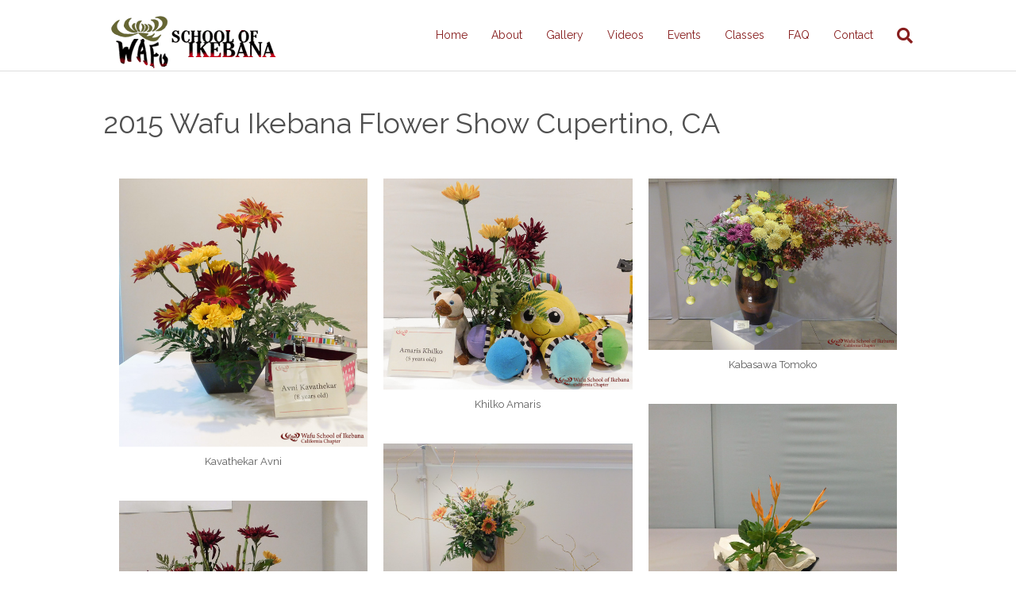

--- FILE ---
content_type: text/html; charset=UTF-8
request_url: http://www.wafu-ikebana.org/2015-wafu-ikebana-flower-show/.php
body_size: 15170
content:
<!DOCTYPE html>
<html lang="en-US">
<head>
<meta charset="UTF-8" />
<meta name='viewport' content='width=device-width, initial-scale=1.0' />
<meta http-equiv='X-UA-Compatible' content='IE=edge' />
<link rel="profile" href="https://gmpg.org/xfn/11" />
<meta name='robots' content='index, follow, max-image-preview:large, max-snippet:-1, max-video-preview:-1' />

	<!-- This site is optimized with the Yoast SEO plugin v25.4 - https://yoast.com/wordpress/plugins/seo/ -->
	<title>2015 Wafu Ikebana Flower Show Cupertino, CA - Wafu Ikebana</title>
	<link rel="canonical" href="http://www.wafu-ikebana.org/2015-wafu-ikebana-flower-show/.php" />
	<meta property="og:locale" content="en_US" />
	<meta property="og:type" content="article" />
	<meta property="og:title" content="2015 Wafu Ikebana Flower Show Cupertino, CA - Wafu Ikebana" />
	<meta property="og:url" content="http://www.wafu-ikebana.org/2015-wafu-ikebana-flower-show/.php" />
	<meta property="og:site_name" content="Wafu Ikebana" />
	<meta property="article:publisher" content="https://www.facebook.com/wafu.ikebana/" />
	<meta property="article:published_time" content="2018-11-24T06:13:36+00:00" />
	<meta property="article:modified_time" content="2018-12-12T18:20:29+00:00" />
	<meta property="og:image" content="http://www.wafu-ikebana.org/wp-content/uploads/2018/gallery9/KhilkoAmaris.jpg" />
	<meta property="og:image:width" content="600" />
	<meta property="og:image:height" content="510" />
	<meta property="og:image:type" content="image/jpeg" />
	<meta name="author" content="Managing Editor" />
	<meta name="twitter:card" content="summary_large_image" />
	<script type="application/ld+json" class="yoast-schema-graph">{"@context":"https://schema.org","@graph":[{"@type":"WebPage","@id":"http://www.wafu-ikebana.org/2015-wafu-ikebana-flower-show/.php","url":"http://www.wafu-ikebana.org/2015-wafu-ikebana-flower-show/.php","name":"2015 Wafu Ikebana Flower Show Cupertino, CA - Wafu Ikebana","isPartOf":{"@id":"https://www.wafu-ikebana.org/#website"},"primaryImageOfPage":{"@id":"http://www.wafu-ikebana.org/2015-wafu-ikebana-flower-show/.php#primaryimage"},"image":{"@id":"http://www.wafu-ikebana.org/2015-wafu-ikebana-flower-show/.php#primaryimage"},"thumbnailUrl":"http://www.wafu-ikebana.org/wp-content/uploads/2018/gallery9/KhilkoAmaris.jpg","datePublished":"2018-11-24T06:13:36+00:00","dateModified":"2018-12-12T18:20:29+00:00","author":{"@id":"https://www.wafu-ikebana.org/#/schema/person/24bec4c9c6e7fcf36fab6d75b6f4372e"},"breadcrumb":{"@id":"http://www.wafu-ikebana.org/2015-wafu-ikebana-flower-show/.php#breadcrumb"},"inLanguage":"en-US","potentialAction":[{"@type":"ReadAction","target":["http://www.wafu-ikebana.org/2015-wafu-ikebana-flower-show/.php"]}]},{"@type":"ImageObject","inLanguage":"en-US","@id":"http://www.wafu-ikebana.org/2015-wafu-ikebana-flower-show/.php#primaryimage","url":"http://www.wafu-ikebana.org/wp-content/uploads/2018/gallery9/KhilkoAmaris.jpg","contentUrl":"http://www.wafu-ikebana.org/wp-content/uploads/2018/gallery9/KhilkoAmaris.jpg","width":600,"height":510,"caption":"Khilko Amaris"},{"@type":"BreadcrumbList","@id":"http://www.wafu-ikebana.org/2015-wafu-ikebana-flower-show/.php#breadcrumb","itemListElement":[{"@type":"ListItem","position":1,"name":"Home","item":"https://www.wafu-ikebana.org/"},{"@type":"ListItem","position":2,"name":"2015 Wafu Ikebana Flower Show Cupertino, CA"}]},{"@type":"WebSite","@id":"https://www.wafu-ikebana.org/#website","url":"https://www.wafu-ikebana.org/","name":"Wafu Ikebana","description":"California Chapter Of The Wafu School","potentialAction":[{"@type":"SearchAction","target":{"@type":"EntryPoint","urlTemplate":"https://www.wafu-ikebana.org/?s={search_term_string}"},"query-input":{"@type":"PropertyValueSpecification","valueRequired":true,"valueName":"search_term_string"}}],"inLanguage":"en-US"},{"@type":"Person","@id":"https://www.wafu-ikebana.org/#/schema/person/24bec4c9c6e7fcf36fab6d75b6f4372e","name":"Managing Editor","image":{"@type":"ImageObject","inLanguage":"en-US","@id":"https://www.wafu-ikebana.org/#/schema/person/image/","url":"http://2.gravatar.com/avatar/ec19f9f7dbb226496f2fd5b59bf493d6?s=96&d=mm&r=g","contentUrl":"http://2.gravatar.com/avatar/ec19f9f7dbb226496f2fd5b59bf493d6?s=96&d=mm&r=g","caption":"Managing Editor"},"url":"http://www.wafu-ikebana.org/author/wafu_5vzio8"}]}</script>
	<!-- / Yoast SEO plugin. -->


<link rel='dns-prefetch' href='//fonts.googleapis.com' />
<link href='https://fonts.gstatic.com' crossorigin rel='preconnect' />
<link rel="alternate" type="application/rss+xml" title="Wafu Ikebana &raquo; Feed" href="http://www.wafu-ikebana.org/feed" />
<link rel="alternate" type="application/rss+xml" title="Wafu Ikebana &raquo; Comments Feed" href="http://www.wafu-ikebana.org/comments/feed" />
<link rel="alternate" type="application/rss+xml" title="Wafu Ikebana &raquo; 2015 Wafu Ikebana Flower Show Cupertino, CA Comments Feed" href="http://www.wafu-ikebana.org/2015-wafu-ikebana-flower-show/.php/feed" />
<script>
window._wpemojiSettings = {"baseUrl":"https:\/\/s.w.org\/images\/core\/emoji\/15.0.3\/72x72\/","ext":".png","svgUrl":"https:\/\/s.w.org\/images\/core\/emoji\/15.0.3\/svg\/","svgExt":".svg","source":{"concatemoji":"http:\/\/www.wafu-ikebana.org\/wp-includes\/js\/wp-emoji-release.min.js?ver=6.6.4"}};
/*! This file is auto-generated */
!function(i,n){var o,s,e;function c(e){try{var t={supportTests:e,timestamp:(new Date).valueOf()};sessionStorage.setItem(o,JSON.stringify(t))}catch(e){}}function p(e,t,n){e.clearRect(0,0,e.canvas.width,e.canvas.height),e.fillText(t,0,0);var t=new Uint32Array(e.getImageData(0,0,e.canvas.width,e.canvas.height).data),r=(e.clearRect(0,0,e.canvas.width,e.canvas.height),e.fillText(n,0,0),new Uint32Array(e.getImageData(0,0,e.canvas.width,e.canvas.height).data));return t.every(function(e,t){return e===r[t]})}function u(e,t,n){switch(t){case"flag":return n(e,"\ud83c\udff3\ufe0f\u200d\u26a7\ufe0f","\ud83c\udff3\ufe0f\u200b\u26a7\ufe0f")?!1:!n(e,"\ud83c\uddfa\ud83c\uddf3","\ud83c\uddfa\u200b\ud83c\uddf3")&&!n(e,"\ud83c\udff4\udb40\udc67\udb40\udc62\udb40\udc65\udb40\udc6e\udb40\udc67\udb40\udc7f","\ud83c\udff4\u200b\udb40\udc67\u200b\udb40\udc62\u200b\udb40\udc65\u200b\udb40\udc6e\u200b\udb40\udc67\u200b\udb40\udc7f");case"emoji":return!n(e,"\ud83d\udc26\u200d\u2b1b","\ud83d\udc26\u200b\u2b1b")}return!1}function f(e,t,n){var r="undefined"!=typeof WorkerGlobalScope&&self instanceof WorkerGlobalScope?new OffscreenCanvas(300,150):i.createElement("canvas"),a=r.getContext("2d",{willReadFrequently:!0}),o=(a.textBaseline="top",a.font="600 32px Arial",{});return e.forEach(function(e){o[e]=t(a,e,n)}),o}function t(e){var t=i.createElement("script");t.src=e,t.defer=!0,i.head.appendChild(t)}"undefined"!=typeof Promise&&(o="wpEmojiSettingsSupports",s=["flag","emoji"],n.supports={everything:!0,everythingExceptFlag:!0},e=new Promise(function(e){i.addEventListener("DOMContentLoaded",e,{once:!0})}),new Promise(function(t){var n=function(){try{var e=JSON.parse(sessionStorage.getItem(o));if("object"==typeof e&&"number"==typeof e.timestamp&&(new Date).valueOf()<e.timestamp+604800&&"object"==typeof e.supportTests)return e.supportTests}catch(e){}return null}();if(!n){if("undefined"!=typeof Worker&&"undefined"!=typeof OffscreenCanvas&&"undefined"!=typeof URL&&URL.createObjectURL&&"undefined"!=typeof Blob)try{var e="postMessage("+f.toString()+"("+[JSON.stringify(s),u.toString(),p.toString()].join(",")+"));",r=new Blob([e],{type:"text/javascript"}),a=new Worker(URL.createObjectURL(r),{name:"wpTestEmojiSupports"});return void(a.onmessage=function(e){c(n=e.data),a.terminate(),t(n)})}catch(e){}c(n=f(s,u,p))}t(n)}).then(function(e){for(var t in e)n.supports[t]=e[t],n.supports.everything=n.supports.everything&&n.supports[t],"flag"!==t&&(n.supports.everythingExceptFlag=n.supports.everythingExceptFlag&&n.supports[t]);n.supports.everythingExceptFlag=n.supports.everythingExceptFlag&&!n.supports.flag,n.DOMReady=!1,n.readyCallback=function(){n.DOMReady=!0}}).then(function(){return e}).then(function(){var e;n.supports.everything||(n.readyCallback(),(e=n.source||{}).concatemoji?t(e.concatemoji):e.wpemoji&&e.twemoji&&(t(e.twemoji),t(e.wpemoji)))}))}((window,document),window._wpemojiSettings);
</script>
<style id='wp-emoji-styles-inline-css'>

	img.wp-smiley, img.emoji {
		display: inline !important;
		border: none !important;
		box-shadow: none !important;
		height: 1em !important;
		width: 1em !important;
		margin: 0 0.07em !important;
		vertical-align: -0.1em !important;
		background: none !important;
		padding: 0 !important;
	}
</style>
<link rel='stylesheet' id='wp-block-library-css' href='http://www.wafu-ikebana.org/wp-includes/css/dist/block-library/style.min.css?ver=6.6.4' media='all' />
<style id='wp-block-library-theme-inline-css'>
.wp-block-audio :where(figcaption){color:#555;font-size:13px;text-align:center}.is-dark-theme .wp-block-audio :where(figcaption){color:#ffffffa6}.wp-block-audio{margin:0 0 1em}.wp-block-code{border:1px solid #ccc;border-radius:4px;font-family:Menlo,Consolas,monaco,monospace;padding:.8em 1em}.wp-block-embed :where(figcaption){color:#555;font-size:13px;text-align:center}.is-dark-theme .wp-block-embed :where(figcaption){color:#ffffffa6}.wp-block-embed{margin:0 0 1em}.blocks-gallery-caption{color:#555;font-size:13px;text-align:center}.is-dark-theme .blocks-gallery-caption{color:#ffffffa6}:root :where(.wp-block-image figcaption){color:#555;font-size:13px;text-align:center}.is-dark-theme :root :where(.wp-block-image figcaption){color:#ffffffa6}.wp-block-image{margin:0 0 1em}.wp-block-pullquote{border-bottom:4px solid;border-top:4px solid;color:currentColor;margin-bottom:1.75em}.wp-block-pullquote cite,.wp-block-pullquote footer,.wp-block-pullquote__citation{color:currentColor;font-size:.8125em;font-style:normal;text-transform:uppercase}.wp-block-quote{border-left:.25em solid;margin:0 0 1.75em;padding-left:1em}.wp-block-quote cite,.wp-block-quote footer{color:currentColor;font-size:.8125em;font-style:normal;position:relative}.wp-block-quote.has-text-align-right{border-left:none;border-right:.25em solid;padding-left:0;padding-right:1em}.wp-block-quote.has-text-align-center{border:none;padding-left:0}.wp-block-quote.is-large,.wp-block-quote.is-style-large,.wp-block-quote.is-style-plain{border:none}.wp-block-search .wp-block-search__label{font-weight:700}.wp-block-search__button{border:1px solid #ccc;padding:.375em .625em}:where(.wp-block-group.has-background){padding:1.25em 2.375em}.wp-block-separator.has-css-opacity{opacity:.4}.wp-block-separator{border:none;border-bottom:2px solid;margin-left:auto;margin-right:auto}.wp-block-separator.has-alpha-channel-opacity{opacity:1}.wp-block-separator:not(.is-style-wide):not(.is-style-dots){width:100px}.wp-block-separator.has-background:not(.is-style-dots){border-bottom:none;height:1px}.wp-block-separator.has-background:not(.is-style-wide):not(.is-style-dots){height:2px}.wp-block-table{margin:0 0 1em}.wp-block-table td,.wp-block-table th{word-break:normal}.wp-block-table :where(figcaption){color:#555;font-size:13px;text-align:center}.is-dark-theme .wp-block-table :where(figcaption){color:#ffffffa6}.wp-block-video :where(figcaption){color:#555;font-size:13px;text-align:center}.is-dark-theme .wp-block-video :where(figcaption){color:#ffffffa6}.wp-block-video{margin:0 0 1em}:root :where(.wp-block-template-part.has-background){margin-bottom:0;margin-top:0;padding:1.25em 2.375em}
</style>
<style id='classic-theme-styles-inline-css'>
/*! This file is auto-generated */
.wp-block-button__link{color:#fff;background-color:#32373c;border-radius:9999px;box-shadow:none;text-decoration:none;padding:calc(.667em + 2px) calc(1.333em + 2px);font-size:1.125em}.wp-block-file__button{background:#32373c;color:#fff;text-decoration:none}
</style>
<style id='global-styles-inline-css'>
:root{--wp--preset--aspect-ratio--square: 1;--wp--preset--aspect-ratio--4-3: 4/3;--wp--preset--aspect-ratio--3-4: 3/4;--wp--preset--aspect-ratio--3-2: 3/2;--wp--preset--aspect-ratio--2-3: 2/3;--wp--preset--aspect-ratio--16-9: 16/9;--wp--preset--aspect-ratio--9-16: 9/16;--wp--preset--color--black: #000000;--wp--preset--color--cyan-bluish-gray: #abb8c3;--wp--preset--color--white: #ffffff;--wp--preset--color--pale-pink: #f78da7;--wp--preset--color--vivid-red: #cf2e2e;--wp--preset--color--luminous-vivid-orange: #ff6900;--wp--preset--color--luminous-vivid-amber: #fcb900;--wp--preset--color--light-green-cyan: #7bdcb5;--wp--preset--color--vivid-green-cyan: #00d084;--wp--preset--color--pale-cyan-blue: #8ed1fc;--wp--preset--color--vivid-cyan-blue: #0693e3;--wp--preset--color--vivid-purple: #9b51e0;--wp--preset--color--fl-heading-text: #4f4f4f;--wp--preset--color--fl-body-bg: #ffffff;--wp--preset--color--fl-body-text: #5b5b5b;--wp--preset--color--fl-accent: #2b7bb9;--wp--preset--color--fl-accent-hover: #2b7bb9;--wp--preset--color--fl-topbar-bg: #ffffff;--wp--preset--color--fl-topbar-text: #000000;--wp--preset--color--fl-topbar-link: #428bca;--wp--preset--color--fl-topbar-hover: #428bca;--wp--preset--color--fl-header-bg: #ffffff;--wp--preset--color--fl-header-text: #000000;--wp--preset--color--fl-header-link: #871d1d;--wp--preset--color--fl-header-hover: #d10000;--wp--preset--color--fl-nav-bg: #ffffff;--wp--preset--color--fl-nav-link: #428bca;--wp--preset--color--fl-nav-hover: #428bca;--wp--preset--color--fl-content-bg: #ffffff;--wp--preset--color--fl-footer-widgets-bg: #ffffff;--wp--preset--color--fl-footer-widgets-text: #000000;--wp--preset--color--fl-footer-widgets-link: #428bca;--wp--preset--color--fl-footer-widgets-hover: #428bca;--wp--preset--color--fl-footer-bg: #ffffff;--wp--preset--color--fl-footer-text: #000000;--wp--preset--color--fl-footer-link: #428bca;--wp--preset--color--fl-footer-hover: #428bca;--wp--preset--gradient--vivid-cyan-blue-to-vivid-purple: linear-gradient(135deg,rgba(6,147,227,1) 0%,rgb(155,81,224) 100%);--wp--preset--gradient--light-green-cyan-to-vivid-green-cyan: linear-gradient(135deg,rgb(122,220,180) 0%,rgb(0,208,130) 100%);--wp--preset--gradient--luminous-vivid-amber-to-luminous-vivid-orange: linear-gradient(135deg,rgba(252,185,0,1) 0%,rgba(255,105,0,1) 100%);--wp--preset--gradient--luminous-vivid-orange-to-vivid-red: linear-gradient(135deg,rgba(255,105,0,1) 0%,rgb(207,46,46) 100%);--wp--preset--gradient--very-light-gray-to-cyan-bluish-gray: linear-gradient(135deg,rgb(238,238,238) 0%,rgb(169,184,195) 100%);--wp--preset--gradient--cool-to-warm-spectrum: linear-gradient(135deg,rgb(74,234,220) 0%,rgb(151,120,209) 20%,rgb(207,42,186) 40%,rgb(238,44,130) 60%,rgb(251,105,98) 80%,rgb(254,248,76) 100%);--wp--preset--gradient--blush-light-purple: linear-gradient(135deg,rgb(255,206,236) 0%,rgb(152,150,240) 100%);--wp--preset--gradient--blush-bordeaux: linear-gradient(135deg,rgb(254,205,165) 0%,rgb(254,45,45) 50%,rgb(107,0,62) 100%);--wp--preset--gradient--luminous-dusk: linear-gradient(135deg,rgb(255,203,112) 0%,rgb(199,81,192) 50%,rgb(65,88,208) 100%);--wp--preset--gradient--pale-ocean: linear-gradient(135deg,rgb(255,245,203) 0%,rgb(182,227,212) 50%,rgb(51,167,181) 100%);--wp--preset--gradient--electric-grass: linear-gradient(135deg,rgb(202,248,128) 0%,rgb(113,206,126) 100%);--wp--preset--gradient--midnight: linear-gradient(135deg,rgb(2,3,129) 0%,rgb(40,116,252) 100%);--wp--preset--font-size--small: 13px;--wp--preset--font-size--medium: 20px;--wp--preset--font-size--large: 36px;--wp--preset--font-size--x-large: 42px;--wp--preset--spacing--20: 0.44rem;--wp--preset--spacing--30: 0.67rem;--wp--preset--spacing--40: 1rem;--wp--preset--spacing--50: 1.5rem;--wp--preset--spacing--60: 2.25rem;--wp--preset--spacing--70: 3.38rem;--wp--preset--spacing--80: 5.06rem;--wp--preset--shadow--natural: 6px 6px 9px rgba(0, 0, 0, 0.2);--wp--preset--shadow--deep: 12px 12px 50px rgba(0, 0, 0, 0.4);--wp--preset--shadow--sharp: 6px 6px 0px rgba(0, 0, 0, 0.2);--wp--preset--shadow--outlined: 6px 6px 0px -3px rgba(255, 255, 255, 1), 6px 6px rgba(0, 0, 0, 1);--wp--preset--shadow--crisp: 6px 6px 0px rgba(0, 0, 0, 1);}:where(.is-layout-flex){gap: 0.5em;}:where(.is-layout-grid){gap: 0.5em;}body .is-layout-flex{display: flex;}.is-layout-flex{flex-wrap: wrap;align-items: center;}.is-layout-flex > :is(*, div){margin: 0;}body .is-layout-grid{display: grid;}.is-layout-grid > :is(*, div){margin: 0;}:where(.wp-block-columns.is-layout-flex){gap: 2em;}:where(.wp-block-columns.is-layout-grid){gap: 2em;}:where(.wp-block-post-template.is-layout-flex){gap: 1.25em;}:where(.wp-block-post-template.is-layout-grid){gap: 1.25em;}.has-black-color{color: var(--wp--preset--color--black) !important;}.has-cyan-bluish-gray-color{color: var(--wp--preset--color--cyan-bluish-gray) !important;}.has-white-color{color: var(--wp--preset--color--white) !important;}.has-pale-pink-color{color: var(--wp--preset--color--pale-pink) !important;}.has-vivid-red-color{color: var(--wp--preset--color--vivid-red) !important;}.has-luminous-vivid-orange-color{color: var(--wp--preset--color--luminous-vivid-orange) !important;}.has-luminous-vivid-amber-color{color: var(--wp--preset--color--luminous-vivid-amber) !important;}.has-light-green-cyan-color{color: var(--wp--preset--color--light-green-cyan) !important;}.has-vivid-green-cyan-color{color: var(--wp--preset--color--vivid-green-cyan) !important;}.has-pale-cyan-blue-color{color: var(--wp--preset--color--pale-cyan-blue) !important;}.has-vivid-cyan-blue-color{color: var(--wp--preset--color--vivid-cyan-blue) !important;}.has-vivid-purple-color{color: var(--wp--preset--color--vivid-purple) !important;}.has-black-background-color{background-color: var(--wp--preset--color--black) !important;}.has-cyan-bluish-gray-background-color{background-color: var(--wp--preset--color--cyan-bluish-gray) !important;}.has-white-background-color{background-color: var(--wp--preset--color--white) !important;}.has-pale-pink-background-color{background-color: var(--wp--preset--color--pale-pink) !important;}.has-vivid-red-background-color{background-color: var(--wp--preset--color--vivid-red) !important;}.has-luminous-vivid-orange-background-color{background-color: var(--wp--preset--color--luminous-vivid-orange) !important;}.has-luminous-vivid-amber-background-color{background-color: var(--wp--preset--color--luminous-vivid-amber) !important;}.has-light-green-cyan-background-color{background-color: var(--wp--preset--color--light-green-cyan) !important;}.has-vivid-green-cyan-background-color{background-color: var(--wp--preset--color--vivid-green-cyan) !important;}.has-pale-cyan-blue-background-color{background-color: var(--wp--preset--color--pale-cyan-blue) !important;}.has-vivid-cyan-blue-background-color{background-color: var(--wp--preset--color--vivid-cyan-blue) !important;}.has-vivid-purple-background-color{background-color: var(--wp--preset--color--vivid-purple) !important;}.has-black-border-color{border-color: var(--wp--preset--color--black) !important;}.has-cyan-bluish-gray-border-color{border-color: var(--wp--preset--color--cyan-bluish-gray) !important;}.has-white-border-color{border-color: var(--wp--preset--color--white) !important;}.has-pale-pink-border-color{border-color: var(--wp--preset--color--pale-pink) !important;}.has-vivid-red-border-color{border-color: var(--wp--preset--color--vivid-red) !important;}.has-luminous-vivid-orange-border-color{border-color: var(--wp--preset--color--luminous-vivid-orange) !important;}.has-luminous-vivid-amber-border-color{border-color: var(--wp--preset--color--luminous-vivid-amber) !important;}.has-light-green-cyan-border-color{border-color: var(--wp--preset--color--light-green-cyan) !important;}.has-vivid-green-cyan-border-color{border-color: var(--wp--preset--color--vivid-green-cyan) !important;}.has-pale-cyan-blue-border-color{border-color: var(--wp--preset--color--pale-cyan-blue) !important;}.has-vivid-cyan-blue-border-color{border-color: var(--wp--preset--color--vivid-cyan-blue) !important;}.has-vivid-purple-border-color{border-color: var(--wp--preset--color--vivid-purple) !important;}.has-vivid-cyan-blue-to-vivid-purple-gradient-background{background: var(--wp--preset--gradient--vivid-cyan-blue-to-vivid-purple) !important;}.has-light-green-cyan-to-vivid-green-cyan-gradient-background{background: var(--wp--preset--gradient--light-green-cyan-to-vivid-green-cyan) !important;}.has-luminous-vivid-amber-to-luminous-vivid-orange-gradient-background{background: var(--wp--preset--gradient--luminous-vivid-amber-to-luminous-vivid-orange) !important;}.has-luminous-vivid-orange-to-vivid-red-gradient-background{background: var(--wp--preset--gradient--luminous-vivid-orange-to-vivid-red) !important;}.has-very-light-gray-to-cyan-bluish-gray-gradient-background{background: var(--wp--preset--gradient--very-light-gray-to-cyan-bluish-gray) !important;}.has-cool-to-warm-spectrum-gradient-background{background: var(--wp--preset--gradient--cool-to-warm-spectrum) !important;}.has-blush-light-purple-gradient-background{background: var(--wp--preset--gradient--blush-light-purple) !important;}.has-blush-bordeaux-gradient-background{background: var(--wp--preset--gradient--blush-bordeaux) !important;}.has-luminous-dusk-gradient-background{background: var(--wp--preset--gradient--luminous-dusk) !important;}.has-pale-ocean-gradient-background{background: var(--wp--preset--gradient--pale-ocean) !important;}.has-electric-grass-gradient-background{background: var(--wp--preset--gradient--electric-grass) !important;}.has-midnight-gradient-background{background: var(--wp--preset--gradient--midnight) !important;}.has-small-font-size{font-size: var(--wp--preset--font-size--small) !important;}.has-medium-font-size{font-size: var(--wp--preset--font-size--medium) !important;}.has-large-font-size{font-size: var(--wp--preset--font-size--large) !important;}.has-x-large-font-size{font-size: var(--wp--preset--font-size--x-large) !important;}
:where(.wp-block-post-template.is-layout-flex){gap: 1.25em;}:where(.wp-block-post-template.is-layout-grid){gap: 1.25em;}
:where(.wp-block-columns.is-layout-flex){gap: 2em;}:where(.wp-block-columns.is-layout-grid){gap: 2em;}
:root :where(.wp-block-pullquote){font-size: 1.5em;line-height: 1.6;}
</style>
<link rel='stylesheet' id='jquery-magnificpopup-css' href='http://www.wafu-ikebana.org/wp-content/plugins/bb-plugin/css/jquery.magnificpopup.min.css?ver=2.9.4' media='all' />
<link rel='stylesheet' id='fl-builder-layout-1415-css' href='http://www.wafu-ikebana.org/wp-content/uploads/bb-plugin/cache/1415-layout.css?ver=bffc787378dd05a64091ac1f107a88f0' media='all' />
<link rel='stylesheet' id='wpsm_ac-font-awesome-front-css' href='http://www.wafu-ikebana.org/wp-content/plugins/responsive-accordion-and-collapse/css/font-awesome/css/font-awesome.min.css?ver=6.6.4' media='all' />
<link rel='stylesheet' id='wpsm_ac_bootstrap-front-css' href='http://www.wafu-ikebana.org/wp-content/plugins/responsive-accordion-and-collapse/css/bootstrap-front.css?ver=6.6.4' media='all' />
<link rel='stylesheet' id='responsive-lightbox-swipebox-css' href='http://www.wafu-ikebana.org/wp-content/plugins/responsive-lightbox/assets/swipebox/swipebox.min.css?ver=1.5.2' media='all' />
<link rel='stylesheet' id='jquery-lazyloadxt-spinner-css-css' href='//www.wafu-ikebana.org/wp-content/plugins/a3-lazy-load/assets/css/jquery.lazyloadxt.spinner.css?ver=6.6.4' media='all' />
<link rel='stylesheet' id='a3a3_lazy_load-css' href='//www.wafu-ikebana.org/wp-content/uploads/sass/a3_lazy_load.min.css?ver=1542693494' media='all' />
<link rel='stylesheet' id='animate-css' href='http://www.wafu-ikebana.org/wp-content/plugins/powerpack-addon-for-beaver-builder/assets/css/animate.min.css?ver=3.5.1' media='all' />
<link rel='stylesheet' id='base-css' href='http://www.wafu-ikebana.org/wp-content/themes/bb-theme/css/base.min.css?ver=1.7.16' media='all' />
<link rel='stylesheet' id='fl-automator-skin-css' href='http://www.wafu-ikebana.org/wp-content/uploads/bb-theme/skin-686b79e7d6168.css?ver=1.7.16' media='all' />
<link rel='stylesheet' id='fl-builder-google-fonts-b248d31f6c5b732706c353263c6b6a67-css' href='//fonts.googleapis.com/css?family=Raleway%3A300%2C400%2C700%2C400&#038;ver=6.6.4' media='all' />
<script src="http://www.wafu-ikebana.org/wp-includes/js/jquery/jquery.min.js?ver=3.7.1" id="jquery-core-js"></script>
<script src="http://www.wafu-ikebana.org/wp-includes/js/jquery/jquery-migrate.min.js?ver=3.4.1" id="jquery-migrate-js"></script>
<script src="http://www.wafu-ikebana.org/wp-content/plugins/responsive-lightbox/assets/swipebox/jquery.swipebox.min.js?ver=1.5.2" id="responsive-lightbox-swipebox-js"></script>
<script src="http://www.wafu-ikebana.org/wp-includes/js/underscore.min.js?ver=1.13.4" id="underscore-js"></script>
<script src="http://www.wafu-ikebana.org/wp-content/plugins/responsive-lightbox/assets/infinitescroll/infinite-scroll.pkgd.min.js?ver=4.0.1" id="responsive-lightbox-infinite-scroll-js"></script>
<script id="responsive-lightbox-js-before">
var rlArgs = {"script":"swipebox","selector":"lightbox","customEvents":"","activeGalleries":true,"animation":true,"hideCloseButtonOnMobile":false,"removeBarsOnMobile":false,"hideBars":false,"hideBarsDelay":5000,"videoMaxWidth":1080,"useSVG":true,"loopAtEnd":false,"woocommerce_gallery":false,"ajaxurl":"http:\/\/www.wafu-ikebana.org\/wp-admin\/admin-ajax.php","nonce":"8d469d223a","preview":false,"postId":1415,"scriptExtension":false};
</script>
<script src="http://www.wafu-ikebana.org/wp-content/plugins/responsive-lightbox/js/front.js?ver=2.5.3" id="responsive-lightbox-js"></script>
<link rel="https://api.w.org/" href="http://www.wafu-ikebana.org/wp-json/" /><link rel="alternate" title="JSON" type="application/json" href="http://www.wafu-ikebana.org/wp-json/wp/v2/posts/1415" /><link rel="EditURI" type="application/rsd+xml" title="RSD" href="http://www.wafu-ikebana.org/xmlrpc.php?rsd" />
<meta name="generator" content="WordPress 6.6.4" />
<link rel='shortlink' href='http://www.wafu-ikebana.org/?p=1415' />
<link rel="alternate" title="oEmbed (JSON)" type="application/json+oembed" href="http://www.wafu-ikebana.org/wp-json/oembed/1.0/embed?url=http%3A%2F%2Fwww.wafu-ikebana.org%2F2015-wafu-ikebana-flower-show%2F.php" />
<link rel="alternate" title="oEmbed (XML)" type="text/xml+oembed" href="http://www.wafu-ikebana.org/wp-json/oembed/1.0/embed?url=http%3A%2F%2Fwww.wafu-ikebana.org%2F2015-wafu-ikebana-flower-show%2F.php&#038;format=xml" />
<link rel="pingback" href="http://www.wafu-ikebana.org/xmlrpc.php">
<style>.recentcomments a{display:inline !important;padding:0 !important;margin:0 !important;}</style><link rel="icon" href="http://www.wafu-ikebana.org/wp-content/uploads/2018/10/favicon-16x16.png" sizes="32x32" />
<link rel="icon" href="http://www.wafu-ikebana.org/wp-content/uploads/2018/10/favicon-16x16.png" sizes="192x192" />
<link rel="apple-touch-icon" href="http://www.wafu-ikebana.org/wp-content/uploads/2018/10/favicon-16x16.png" />
<meta name="msapplication-TileImage" content="http://www.wafu-ikebana.org/wp-content/uploads/2018/10/favicon-16x16.png" />
</head>
<body class="post-template-default single single-post postid-1415 single-format-standard fl-builder fl-builder-2-9-4 fl-theme-1-7-16 fl-no-js locale-en-us fl-framework-base fl-preset-default fl-full-width fl-scroll-to-top fl-search-active" itemscope="itemscope" itemtype="https://schema.org/WebPage">
<a aria-label="Skip to content" class="fl-screen-reader-text" href="#fl-main-content">Skip to content</a><div class="fl-page">
	<header class="fl-page-header fl-page-header-fixed fl-page-nav-right fl-page-nav-toggle-icon fl-page-nav-toggle-visible-mobile"  role="banner">
	<div class="fl-page-header-wrap">
		<div class="fl-page-header-container container">
			<div class="fl-page-header-row row">
				<div class="col-sm-12 col-md-3 fl-page-logo-wrap">
					<div class="fl-page-header-logo">
						<a href="http://www.wafu-ikebana.org/"><img loading="false" data-no-lazy="1" class="fl-logo-img" itemscope itemtype="https://schema.org/ImageObject" src="http://www.wafu-ikebana.org/wp-content/uploads/2018/11/logo.png" data-retina="http://www.wafu-ikebana.org/wp-content/uploads/2018/11/logo.png" title="" alt="Wafu Ikebana" /><meta itemprop="name" content="Wafu Ikebana" /></a>
					</div>
				</div>
				<div class="col-sm-12 col-md-9 fl-page-fixed-nav-wrap">
					<div class="fl-page-nav-wrap">
						<nav class="fl-page-nav fl-nav navbar navbar-default navbar-expand-md" aria-label="Header Menu" role="navigation">
							<button type="button" class="navbar-toggle navbar-toggler" data-toggle="collapse" data-target=".fl-page-nav-collapse">
								<span><i class="fas fa-bars" aria-hidden="true"></i><span class="sr-only">Menu</span></span>
							</button>
							<div class="fl-page-nav-collapse collapse navbar-collapse">
								<ul id="menu-main" class="nav navbar-nav navbar-right menu fl-theme-menu"><li id="menu-item-609" class="menu-item menu-item-type-post_type menu-item-object-page menu-item-home menu-item-609 nav-item"><a href="http://www.wafu-ikebana.org/" class="nav-link">Home</a></li>
<li id="menu-item-630" class="menu-item menu-item-type-post_type menu-item-object-page menu-item-630 nav-item"><a href="http://www.wafu-ikebana.org/about-wafu-ikebana" class="nav-link">About</a></li>
<li id="menu-item-626" class="menu-item menu-item-type-post_type menu-item-object-page menu-item-626 nav-item"><a href="http://www.wafu-ikebana.org/galleries" class="nav-link">Gallery</a></li>
<li id="menu-item-1978" class="menu-item menu-item-type-post_type menu-item-object-page menu-item-1978 nav-item"><a href="http://www.wafu-ikebana.org/videos" class="nav-link">Videos</a></li>
<li id="menu-item-628" class="menu-item menu-item-type-post_type menu-item-object-page menu-item-628 nav-item"><a href="http://www.wafu-ikebana.org/events" class="nav-link">Events</a></li>
<li id="menu-item-629" class="menu-item menu-item-type-post_type menu-item-object-page menu-item-629 nav-item"><a href="http://www.wafu-ikebana.org/classes" class="nav-link">Classes</a></li>
<li id="menu-item-633" class="menu-item menu-item-type-post_type menu-item-object-page menu-item-633 nav-item"><a href="http://www.wafu-ikebana.org/faq" class="nav-link">FAQ</a></li>
<li id="menu-item-2042" class="menu-item menu-item-type-post_type menu-item-object-page menu-item-2042 nav-item"><a href="http://www.wafu-ikebana.org/contact-wafu-ikebana" class="nav-link">Contact</a></li>
</ul>							</div>
						</nav>
					</div>
				</div>
			</div>
		</div>
	</div>
</header><!-- .fl-page-header-fixed -->
<header class="fl-page-header fl-page-header-primary fl-page-nav-right fl-page-nav-toggle-icon fl-page-nav-toggle-visible-mobile" itemscope="itemscope" itemtype="https://schema.org/WPHeader"  role="banner">
	<div class="fl-page-header-wrap">
		<div class="fl-page-header-container container">
			<div class="fl-page-header-row row">
				<div class="col-sm-12 col-md-4 fl-page-header-logo-col">
					<div class="fl-page-header-logo" itemscope="itemscope" itemtype="https://schema.org/Organization">
						<a href="http://www.wafu-ikebana.org/" itemprop="url"><img class="fl-logo-img" loading="false" data-no-lazy="1"   itemscope itemtype="https://schema.org/ImageObject" src="http://www.wafu-ikebana.org/wp-content/uploads/2018/10/logo.png" data-retina="http://www.wafu-ikebana.org/wp-content/uploads/2018/11/logo.png" data-mobile="http://www.wafu-ikebana.org/wp-content/uploads/2018/11/logo.png" data-mobile-width="220" data-mobile-height="89" title="" width="220" data-width="220" height="89" data-height="89" alt="Wafu Ikebana" /><meta itemprop="name" content="Wafu Ikebana" /></a>
											</div>
				</div>
				<div class="col-sm-12 col-md-8 fl-page-nav-col">
					<div class="fl-page-nav-wrap">
						<nav class="fl-page-nav fl-nav navbar navbar-default navbar-expand-md" aria-label="Header Menu" itemscope="itemscope" itemtype="https://schema.org/SiteNavigationElement" role="navigation">
							<button type="button" class="navbar-toggle navbar-toggler" data-toggle="collapse" data-target=".fl-page-nav-collapse">
								<span><i class="fas fa-bars" aria-hidden="true"></i><span class="sr-only">Menu</span></span>
							</button>
							<div class="fl-page-nav-collapse collapse navbar-collapse">
								<ul id="menu-main-1" class="nav navbar-nav navbar-right menu fl-theme-menu"><li class="menu-item menu-item-type-post_type menu-item-object-page menu-item-home menu-item-609 nav-item"><a href="http://www.wafu-ikebana.org/" class="nav-link">Home</a></li>
<li class="menu-item menu-item-type-post_type menu-item-object-page menu-item-630 nav-item"><a href="http://www.wafu-ikebana.org/about-wafu-ikebana" class="nav-link">About</a></li>
<li class="menu-item menu-item-type-post_type menu-item-object-page menu-item-626 nav-item"><a href="http://www.wafu-ikebana.org/galleries" class="nav-link">Gallery</a></li>
<li class="menu-item menu-item-type-post_type menu-item-object-page menu-item-1978 nav-item"><a href="http://www.wafu-ikebana.org/videos" class="nav-link">Videos</a></li>
<li class="menu-item menu-item-type-post_type menu-item-object-page menu-item-628 nav-item"><a href="http://www.wafu-ikebana.org/events" class="nav-link">Events</a></li>
<li class="menu-item menu-item-type-post_type menu-item-object-page menu-item-629 nav-item"><a href="http://www.wafu-ikebana.org/classes" class="nav-link">Classes</a></li>
<li class="menu-item menu-item-type-post_type menu-item-object-page menu-item-633 nav-item"><a href="http://www.wafu-ikebana.org/faq" class="nav-link">FAQ</a></li>
<li class="menu-item menu-item-type-post_type menu-item-object-page menu-item-2042 nav-item"><a href="http://www.wafu-ikebana.org/contact-wafu-ikebana" class="nav-link">Contact</a></li>
</ul><div class="fl-page-nav-search">
	<a href="#" class="fas fa-search" aria-label="Search" aria-expanded="false" aria-haspopup="true" id='flsearchform'></a>
	<form method="get" role="search" aria-label="Search" action="http://www.wafu-ikebana.org/" title="Type and press Enter to search.">
		<input type="search" class="fl-search-input form-control" name="s" placeholder="Search" value="" aria-labelledby="flsearchform" />
	</form>
</div>
							</div>
						</nav>
					</div>
				</div>
			</div>
		</div>
	</div>
</header><!-- .fl-page-header -->
	<div id="fl-main-content" class="fl-page-content" itemprop="mainContentOfPage" role="main">

		
<div class="container">
	<div class="row">

		
		<div class="fl-content col-md-12">
			<article class="fl-post post-1415 post type-post status-publish format-standard has-post-thumbnail hentry category-wavu-exhibits tag-gallery9" id="fl-post-1415" itemscope itemtype="https://schema.org/BlogPosting">

	
	<header class="fl-post-header">
		<h1 class="fl-post-title" itemprop="headline">
			2015 Wafu Ikebana Flower Show Cupertino, CA					</h1>
		<meta itemscope itemprop="mainEntityOfPage" itemtype="https://schema.org/WebPage" itemid="http://www.wafu-ikebana.org/2015-wafu-ikebana-flower-show/.php" content="2015 Wafu Ikebana Flower Show Cupertino, CA" /><meta itemprop="datePublished" content="2018-11-24" /><meta itemprop="dateModified" content="2018-12-12" /><div itemprop="publisher" itemscope itemtype="https://schema.org/Organization"><meta itemprop="name" content="Wafu Ikebana"><div itemprop="logo" itemscope itemtype="https://schema.org/ImageObject"><meta itemprop="url" content="http://www.wafu-ikebana.org/wp-content/uploads/2018/10/logo.png"></div></div><div itemscope itemprop="author" itemtype="https://schema.org/Person"><meta itemprop="url" content="http://www.wafu-ikebana.org/author/wafu_5vzio8" /><meta itemprop="name" content="Managing Editor" /></div><div itemscope itemprop="image" itemtype="https://schema.org/ImageObject"><meta itemprop="url" content="http://www.wafu-ikebana.org/wp-content/uploads/2018/gallery9/KhilkoAmaris.jpg" /><meta itemprop="width" content="600" /><meta itemprop="height" content="510" /></div><div itemprop="interactionStatistic" itemscope itemtype="https://schema.org/InteractionCounter"><meta itemprop="interactionType" content="https://schema.org/CommentAction" /><meta itemprop="userInteractionCount" content="0" /></div>	</header><!-- .fl-post-header -->

	
	
	<div class="fl-post-content clearfix" itemprop="text">
		<div class="fl-builder-content fl-builder-content-1415 fl-builder-content-primary fl-builder-global-templates-locked" data-post-id="1415"><div class="fl-row fl-row-fixed-width fl-row-bg-none fl-node-5bda82ef0306d fl-row-default-height fl-row-align-center" data-node="5bda82ef0306d">
	<div class="fl-row-content-wrap">
						<div class="fl-row-content fl-row-fixed-width fl-node-content">
		
<div class="fl-col-group fl-node-5bda82ef045de" data-node="5bda82ef045de">
			<div class="fl-col fl-node-5bda82ef046ed fl-col-bg-color" data-node="5bda82ef046ed">
	<div class="fl-col-content fl-node-content"><div class="fl-module fl-module-gallery fl-node-5bda82ef02f5c" data-node="5bda82ef02f5c">
	<div class="fl-module-content fl-node-content">
		<div class="fl-mosaicflow">
	<div class="fl-mosaicflow-content">
				<div class="fl-mosaicflow-item">
			<div
 class="fl-photo fl-photo-align-center" itemscope itemtype="https://schema.org/ImageObject">
	<div class="fl-photo-content fl-photo-img-jpg">
				<a  href="http://www.wafu-ikebana.org/wp-content/uploads/2018/gallery9/KavathekarAvni.jpg" data-rel="lightbox-gallery-0" data-rl_title="" data-rl_caption=""  target="_self" itemprop="url">
				<img decoding="async" width="557" height="600" class="lazy lazy-hidden fl-photo-img wp-image-1645" src="//www.wafu-ikebana.org/wp-content/plugins/a3-lazy-load/assets/images/lazy_placeholder.gif" data-lazy-type="image" data-src="http://www.wafu-ikebana.org/wp-content/uploads/2018/gallery9/KavathekarAvni.jpg" alt="gallery9 - KavathekarAvni.jpg" itemprop="image" title="" loading="lazy" srcset="" data-srcset="http://www.wafu-ikebana.org/wp-content/uploads/2018/gallery9/KavathekarAvni.jpg 557w, http://www.wafu-ikebana.org/wp-content/uploads/2018/gallery9/KavathekarAvni-279x300.jpg 279w" sizes="(max-width: 557px) 100vw, 557px" /><noscript><img decoding="async" width="557" height="600" class="fl-photo-img wp-image-1645" src="http://www.wafu-ikebana.org/wp-content/uploads/2018/gallery9/KavathekarAvni.jpg" alt="gallery9 - KavathekarAvni.jpg" itemprop="image" title="" loading="lazy" srcset="http://www.wafu-ikebana.org/wp-content/uploads/2018/gallery9/KavathekarAvni.jpg 557w, http://www.wafu-ikebana.org/wp-content/uploads/2018/gallery9/KavathekarAvni-279x300.jpg 279w" sizes="(max-width: 557px) 100vw, 557px" /></noscript>
				</a>
					</div>
		<div class="fl-photo-caption fl-photo-caption-below" itemprop="caption">Kavathekar Avni</div>
	</div>
		</div>
				<div class="fl-mosaicflow-item">
			<div
 class="fl-photo fl-photo-align-center" itemscope itemtype="https://schema.org/ImageObject">
	<div class="fl-photo-content fl-photo-img-jpg">
				<a  href="http://www.wafu-ikebana.org/wp-content/uploads/2018/gallery9/KhilkoAmaris.jpg" data-rel="lightbox-gallery-0" data-rl_title="" data-rl_caption=""  target="_self" itemprop="url">
				<img decoding="async" width="600" height="510" class="lazy lazy-hidden fl-photo-img wp-image-1644" src="//www.wafu-ikebana.org/wp-content/plugins/a3-lazy-load/assets/images/lazy_placeholder.gif" data-lazy-type="image" data-src="http://www.wafu-ikebana.org/wp-content/uploads/2018/gallery9/KhilkoAmaris.jpg" alt="gallery9 - KhilkoAmaris.jpg" itemprop="image" title="" loading="lazy" srcset="" data-srcset="http://www.wafu-ikebana.org/wp-content/uploads/2018/gallery9/KhilkoAmaris.jpg 600w, http://www.wafu-ikebana.org/wp-content/uploads/2018/gallery9/KhilkoAmaris-300x255.jpg 300w" sizes="(max-width: 600px) 100vw, 600px" /><noscript><img decoding="async" width="600" height="510" class="fl-photo-img wp-image-1644" src="http://www.wafu-ikebana.org/wp-content/uploads/2018/gallery9/KhilkoAmaris.jpg" alt="gallery9 - KhilkoAmaris.jpg" itemprop="image" title="" loading="lazy" srcset="http://www.wafu-ikebana.org/wp-content/uploads/2018/gallery9/KhilkoAmaris.jpg 600w, http://www.wafu-ikebana.org/wp-content/uploads/2018/gallery9/KhilkoAmaris-300x255.jpg 300w" sizes="(max-width: 600px) 100vw, 600px" /></noscript>
				</a>
					</div>
		<div class="fl-photo-caption fl-photo-caption-below" itemprop="caption">Khilko Amaris</div>
	</div>
		</div>
				<div class="fl-mosaicflow-item">
			<div
 class="fl-photo fl-photo-align-center" itemscope itemtype="https://schema.org/ImageObject">
	<div class="fl-photo-content fl-photo-img-jpg">
				<a  href="http://www.wafu-ikebana.org/wp-content/uploads/2018/gallery9/KabasawaTomoko.jpg" data-rel="lightbox-gallery-0" data-rl_title="" data-rl_caption=""  target="_self" itemprop="url">
				<img decoding="async" width="600" height="414" class="lazy lazy-hidden fl-photo-img wp-image-1643" src="//www.wafu-ikebana.org/wp-content/plugins/a3-lazy-load/assets/images/lazy_placeholder.gif" data-lazy-type="image" data-src="http://www.wafu-ikebana.org/wp-content/uploads/2018/gallery9/KabasawaTomoko.jpg" alt="gallery9 - KabasawaTomoko.jpg" itemprop="image" title="" loading="lazy" srcset="" data-srcset="http://www.wafu-ikebana.org/wp-content/uploads/2018/gallery9/KabasawaTomoko.jpg 600w, http://www.wafu-ikebana.org/wp-content/uploads/2018/gallery9/KabasawaTomoko-300x207.jpg 300w" sizes="(max-width: 600px) 100vw, 600px" /><noscript><img decoding="async" width="600" height="414" class="fl-photo-img wp-image-1643" src="http://www.wafu-ikebana.org/wp-content/uploads/2018/gallery9/KabasawaTomoko.jpg" alt="gallery9 - KabasawaTomoko.jpg" itemprop="image" title="" loading="lazy" srcset="http://www.wafu-ikebana.org/wp-content/uploads/2018/gallery9/KabasawaTomoko.jpg 600w, http://www.wafu-ikebana.org/wp-content/uploads/2018/gallery9/KabasawaTomoko-300x207.jpg 300w" sizes="(max-width: 600px) 100vw, 600px" /></noscript>
				</a>
					</div>
		<div class="fl-photo-caption fl-photo-caption-below" itemprop="caption">Kabasawa Tomoko</div>
	</div>
		</div>
				<div class="fl-mosaicflow-item">
			<div
 class="fl-photo fl-photo-align-center" itemscope itemtype="https://schema.org/ImageObject">
	<div class="fl-photo-content fl-photo-img-jpg">
				<a  href="http://www.wafu-ikebana.org/wp-content/uploads/2018/gallery9/KhilkoYuri.jpg" data-rel="lightbox-gallery-0" data-rl_title="" data-rl_caption=""  target="_self" itemprop="url">
				<img decoding="async" width="550" height="600" class="lazy lazy-hidden fl-photo-img wp-image-1646" src="//www.wafu-ikebana.org/wp-content/plugins/a3-lazy-load/assets/images/lazy_placeholder.gif" data-lazy-type="image" data-src="http://www.wafu-ikebana.org/wp-content/uploads/2018/gallery9/KhilkoYuri.jpg" alt="gallery9 - KhilkoYuri.jpg" itemprop="image" title="" loading="lazy" srcset="" data-srcset="http://www.wafu-ikebana.org/wp-content/uploads/2018/gallery9/KhilkoYuri.jpg 550w, http://www.wafu-ikebana.org/wp-content/uploads/2018/gallery9/KhilkoYuri-275x300.jpg 275w" sizes="(max-width: 550px) 100vw, 550px" /><noscript><img decoding="async" width="550" height="600" class="fl-photo-img wp-image-1646" src="http://www.wafu-ikebana.org/wp-content/uploads/2018/gallery9/KhilkoYuri.jpg" alt="gallery9 - KhilkoYuri.jpg" itemprop="image" title="" loading="lazy" srcset="http://www.wafu-ikebana.org/wp-content/uploads/2018/gallery9/KhilkoYuri.jpg 550w, http://www.wafu-ikebana.org/wp-content/uploads/2018/gallery9/KhilkoYuri-275x300.jpg 275w" sizes="(max-width: 550px) 100vw, 550px" /></noscript>
				</a>
					</div>
		<div class="fl-photo-caption fl-photo-caption-below" itemprop="caption">Khilko Yuri</div>
	</div>
		</div>
				<div class="fl-mosaicflow-item">
			<div
 class="fl-photo fl-photo-align-center" itemscope itemtype="https://schema.org/ImageObject">
	<div class="fl-photo-content fl-photo-img-jpg">
				<a  href="http://www.wafu-ikebana.org/wp-content/uploads/2018/gallery9/JuGin.jpg" data-rel="lightbox-gallery-0" data-rl_title="" data-rl_caption=""  target="_self" itemprop="url">
				<img decoding="async" width="527" height="600" class="lazy lazy-hidden fl-photo-img wp-image-1642" src="//www.wafu-ikebana.org/wp-content/plugins/a3-lazy-load/assets/images/lazy_placeholder.gif" data-lazy-type="image" data-src="http://www.wafu-ikebana.org/wp-content/uploads/2018/gallery9/JuGin.jpg" alt="gallery9 - JuGin.jpg" itemprop="image" title="" loading="lazy" srcset="" data-srcset="http://www.wafu-ikebana.org/wp-content/uploads/2018/gallery9/JuGin.jpg 527w, http://www.wafu-ikebana.org/wp-content/uploads/2018/gallery9/JuGin-264x300.jpg 264w" sizes="(max-width: 527px) 100vw, 527px" /><noscript><img decoding="async" width="527" height="600" class="fl-photo-img wp-image-1642" src="http://www.wafu-ikebana.org/wp-content/uploads/2018/gallery9/JuGin.jpg" alt="gallery9 - JuGin.jpg" itemprop="image" title="" loading="lazy" srcset="http://www.wafu-ikebana.org/wp-content/uploads/2018/gallery9/JuGin.jpg 527w, http://www.wafu-ikebana.org/wp-content/uploads/2018/gallery9/JuGin-264x300.jpg 264w" sizes="(max-width: 527px) 100vw, 527px" /></noscript>
				</a>
					</div>
		<div class="fl-photo-caption fl-photo-caption-below" itemprop="caption">Ju Gin</div>
	</div>
		</div>
				<div class="fl-mosaicflow-item">
			<div
 class="fl-photo fl-photo-align-center" itemscope itemtype="https://schema.org/ImageObject">
	<div class="fl-photo-content fl-photo-img-jpg">
				<a  href="http://www.wafu-ikebana.org/wp-content/uploads/2018/gallery9/KleeHelen2.jpg" data-rel="lightbox-gallery-0" data-rl_title="" data-rl_caption=""  target="_self" itemprop="url">
				<img decoding="async" width="560" height="600" class="lazy lazy-hidden fl-photo-img wp-image-1647" src="//www.wafu-ikebana.org/wp-content/plugins/a3-lazy-load/assets/images/lazy_placeholder.gif" data-lazy-type="image" data-src="http://www.wafu-ikebana.org/wp-content/uploads/2018/gallery9/KleeHelen2.jpg" alt="gallery9 - KleeHelen2.jpg" itemprop="image" title="" loading="lazy" srcset="" data-srcset="http://www.wafu-ikebana.org/wp-content/uploads/2018/gallery9/KleeHelen2.jpg 560w, http://www.wafu-ikebana.org/wp-content/uploads/2018/gallery9/KleeHelen2-280x300.jpg 280w" sizes="(max-width: 560px) 100vw, 560px" /><noscript><img decoding="async" width="560" height="600" class="fl-photo-img wp-image-1647" src="http://www.wafu-ikebana.org/wp-content/uploads/2018/gallery9/KleeHelen2.jpg" alt="gallery9 - KleeHelen2.jpg" itemprop="image" title="" loading="lazy" srcset="http://www.wafu-ikebana.org/wp-content/uploads/2018/gallery9/KleeHelen2.jpg 560w, http://www.wafu-ikebana.org/wp-content/uploads/2018/gallery9/KleeHelen2-280x300.jpg 280w" sizes="(max-width: 560px) 100vw, 560px" /></noscript>
				</a>
					</div>
		<div class="fl-photo-caption fl-photo-caption-below" itemprop="caption">Klee Helen2</div>
	</div>
		</div>
				<div class="fl-mosaicflow-item">
			<div
 class="fl-photo fl-photo-align-center" itemscope itemtype="https://schema.org/ImageObject">
	<div class="fl-photo-content fl-photo-img-jpg">
				<a  href="http://www.wafu-ikebana.org/wp-content/uploads/2018/gallery9/KleeHelen.jpg" data-rel="lightbox-gallery-0" data-rl_title="" data-rl_caption=""  target="_self" itemprop="url">
				<img decoding="async" width="600" height="569" class="lazy lazy-hidden fl-photo-img wp-image-1649" src="//www.wafu-ikebana.org/wp-content/plugins/a3-lazy-load/assets/images/lazy_placeholder.gif" data-lazy-type="image" data-src="http://www.wafu-ikebana.org/wp-content/uploads/2018/gallery9/KleeHelen.jpg" alt="gallery9 - KleeHelen.jpg" itemprop="image" title="" loading="lazy" srcset="" data-srcset="http://www.wafu-ikebana.org/wp-content/uploads/2018/gallery9/KleeHelen.jpg 600w, http://www.wafu-ikebana.org/wp-content/uploads/2018/gallery9/KleeHelen-300x285.jpg 300w" sizes="(max-width: 600px) 100vw, 600px" /><noscript><img decoding="async" width="600" height="569" class="fl-photo-img wp-image-1649" src="http://www.wafu-ikebana.org/wp-content/uploads/2018/gallery9/KleeHelen.jpg" alt="gallery9 - KleeHelen.jpg" itemprop="image" title="" loading="lazy" srcset="http://www.wafu-ikebana.org/wp-content/uploads/2018/gallery9/KleeHelen.jpg 600w, http://www.wafu-ikebana.org/wp-content/uploads/2018/gallery9/KleeHelen-300x285.jpg 300w" sizes="(max-width: 600px) 100vw, 600px" /></noscript>
				</a>
					</div>
		<div class="fl-photo-caption fl-photo-caption-below" itemprop="caption">Klee Helen</div>
	</div>
		</div>
				<div class="fl-mosaicflow-item">
			<div
 class="fl-photo fl-photo-align-center" itemscope itemtype="https://schema.org/ImageObject">
	<div class="fl-photo-content fl-photo-img-jpg">
				<a  href="http://www.wafu-ikebana.org/wp-content/uploads/2018/gallery9/KleeHelen3.jpg" data-rel="lightbox-gallery-0" data-rl_title="" data-rl_caption=""  target="_self" itemprop="url">
				<img decoding="async" width="600" height="450" class="lazy lazy-hidden fl-photo-img wp-image-1651" src="//www.wafu-ikebana.org/wp-content/plugins/a3-lazy-load/assets/images/lazy_placeholder.gif" data-lazy-type="image" data-src="http://www.wafu-ikebana.org/wp-content/uploads/2018/gallery9/KleeHelen3.jpg" alt="gallery9 - KleeHelen3.jpg" itemprop="image" title="" loading="lazy" srcset="" data-srcset="http://www.wafu-ikebana.org/wp-content/uploads/2018/gallery9/KleeHelen3.jpg 600w, http://www.wafu-ikebana.org/wp-content/uploads/2018/gallery9/KleeHelen3-300x225.jpg 300w" sizes="(max-width: 600px) 100vw, 600px" /><noscript><img decoding="async" width="600" height="450" class="fl-photo-img wp-image-1651" src="http://www.wafu-ikebana.org/wp-content/uploads/2018/gallery9/KleeHelen3.jpg" alt="gallery9 - KleeHelen3.jpg" itemprop="image" title="" loading="lazy" srcset="http://www.wafu-ikebana.org/wp-content/uploads/2018/gallery9/KleeHelen3.jpg 600w, http://www.wafu-ikebana.org/wp-content/uploads/2018/gallery9/KleeHelen3-300x225.jpg 300w" sizes="(max-width: 600px) 100vw, 600px" /></noscript>
				</a>
					</div>
		<div class="fl-photo-caption fl-photo-caption-below" itemprop="caption">Klee Helen3</div>
	</div>
		</div>
				<div class="fl-mosaicflow-item">
			<div
 class="fl-photo fl-photo-align-center" itemscope itemtype="https://schema.org/ImageObject">
	<div class="fl-photo-content fl-photo-img-jpg">
				<a  href="http://www.wafu-ikebana.org/wp-content/uploads/2018/gallery9/KrawetzSharon.jpg" data-rel="lightbox-gallery-0" data-rl_title="" data-rl_caption=""  target="_self" itemprop="url">
				<img decoding="async" width="596" height="600" class="lazy lazy-hidden fl-photo-img wp-image-1650" src="//www.wafu-ikebana.org/wp-content/plugins/a3-lazy-load/assets/images/lazy_placeholder.gif" data-lazy-type="image" data-src="http://www.wafu-ikebana.org/wp-content/uploads/2018/gallery9/KrawetzSharon.jpg" alt="gallery9 - KrawetzSharon.jpg" itemprop="image" title="" loading="lazy" srcset="" data-srcset="http://www.wafu-ikebana.org/wp-content/uploads/2018/gallery9/KrawetzSharon.jpg 596w, http://www.wafu-ikebana.org/wp-content/uploads/2018/gallery9/KrawetzSharon-150x150.jpg 150w, http://www.wafu-ikebana.org/wp-content/uploads/2018/gallery9/KrawetzSharon-298x300.jpg 298w" sizes="(max-width: 596px) 100vw, 596px" /><noscript><img decoding="async" width="596" height="600" class="fl-photo-img wp-image-1650" src="http://www.wafu-ikebana.org/wp-content/uploads/2018/gallery9/KrawetzSharon.jpg" alt="gallery9 - KrawetzSharon.jpg" itemprop="image" title="" loading="lazy" srcset="http://www.wafu-ikebana.org/wp-content/uploads/2018/gallery9/KrawetzSharon.jpg 596w, http://www.wafu-ikebana.org/wp-content/uploads/2018/gallery9/KrawetzSharon-150x150.jpg 150w, http://www.wafu-ikebana.org/wp-content/uploads/2018/gallery9/KrawetzSharon-298x300.jpg 298w" sizes="(max-width: 596px) 100vw, 596px" /></noscript>
				</a>
					</div>
		<div class="fl-photo-caption fl-photo-caption-below" itemprop="caption">Krawetz Sharon</div>
	</div>
		</div>
				<div class="fl-mosaicflow-item">
			<div
 class="fl-photo fl-photo-align-center" itemscope itemtype="https://schema.org/ImageObject">
	<div class="fl-photo-content fl-photo-img-jpg">
				<a  href="http://www.wafu-ikebana.org/wp-content/uploads/2018/gallery9/KimDasolSelina.jpg" data-rel="lightbox-gallery-0" data-rl_title="" data-rl_caption=""  target="_self" itemprop="url">
				<img decoding="async" width="545" height="600" class="lazy lazy-hidden fl-photo-img wp-image-1648" src="//www.wafu-ikebana.org/wp-content/plugins/a3-lazy-load/assets/images/lazy_placeholder.gif" data-lazy-type="image" data-src="http://www.wafu-ikebana.org/wp-content/uploads/2018/gallery9/KimDasolSelina.jpg" alt="gallery9 - KimDasolSelina.jpg" itemprop="image" title="" loading="lazy" srcset="" data-srcset="http://www.wafu-ikebana.org/wp-content/uploads/2018/gallery9/KimDasolSelina.jpg 545w, http://www.wafu-ikebana.org/wp-content/uploads/2018/gallery9/KimDasolSelina-273x300.jpg 273w" sizes="(max-width: 545px) 100vw, 545px" /><noscript><img decoding="async" width="545" height="600" class="fl-photo-img wp-image-1648" src="http://www.wafu-ikebana.org/wp-content/uploads/2018/gallery9/KimDasolSelina.jpg" alt="gallery9 - KimDasolSelina.jpg" itemprop="image" title="" loading="lazy" srcset="http://www.wafu-ikebana.org/wp-content/uploads/2018/gallery9/KimDasolSelina.jpg 545w, http://www.wafu-ikebana.org/wp-content/uploads/2018/gallery9/KimDasolSelina-273x300.jpg 273w" sizes="(max-width: 545px) 100vw, 545px" /></noscript>
				</a>
					</div>
		<div class="fl-photo-caption fl-photo-caption-below" itemprop="caption">Kim Dasol Selina</div>
	</div>
		</div>
				<div class="fl-mosaicflow-item">
			<div
 class="fl-photo fl-photo-align-center" itemscope itemtype="https://schema.org/ImageObject">
	<div class="fl-photo-content fl-photo-img-jpg">
				<a  href="http://www.wafu-ikebana.org/wp-content/uploads/2018/gallery9/KrawetzSharon2.jpg" data-rel="lightbox-gallery-0" data-rl_title="" data-rl_caption=""  target="_self" itemprop="url">
				<img decoding="async" width="600" height="450" class="lazy lazy-hidden fl-photo-img wp-image-1652" src="//www.wafu-ikebana.org/wp-content/plugins/a3-lazy-load/assets/images/lazy_placeholder.gif" data-lazy-type="image" data-src="http://www.wafu-ikebana.org/wp-content/uploads/2018/gallery9/KrawetzSharon2.jpg" alt="gallery9 - KrawetzSharon2.jpg" itemprop="image" title="" loading="lazy" srcset="" data-srcset="http://www.wafu-ikebana.org/wp-content/uploads/2018/gallery9/KrawetzSharon2.jpg 600w, http://www.wafu-ikebana.org/wp-content/uploads/2018/gallery9/KrawetzSharon2-300x225.jpg 300w" sizes="(max-width: 600px) 100vw, 600px" /><noscript><img decoding="async" width="600" height="450" class="fl-photo-img wp-image-1652" src="http://www.wafu-ikebana.org/wp-content/uploads/2018/gallery9/KrawetzSharon2.jpg" alt="gallery9 - KrawetzSharon2.jpg" itemprop="image" title="" loading="lazy" srcset="http://www.wafu-ikebana.org/wp-content/uploads/2018/gallery9/KrawetzSharon2.jpg 600w, http://www.wafu-ikebana.org/wp-content/uploads/2018/gallery9/KrawetzSharon2-300x225.jpg 300w" sizes="(max-width: 600px) 100vw, 600px" /></noscript>
				</a>
					</div>
		<div class="fl-photo-caption fl-photo-caption-below" itemprop="caption">Krawetz Sharon2</div>
	</div>
		</div>
				<div class="fl-mosaicflow-item">
			<div
 class="fl-photo fl-photo-align-center" itemscope itemtype="https://schema.org/ImageObject">
	<div class="fl-photo-content fl-photo-img-jpg">
				<a  href="http://www.wafu-ikebana.org/wp-content/uploads/2018/gallery9/KuoLana.jpg" data-rel="lightbox-gallery-0" data-rl_title="" data-rl_caption=""  target="_self" itemprop="url">
				<img decoding="async" width="588" height="600" class="lazy lazy-hidden fl-photo-img wp-image-1656" src="//www.wafu-ikebana.org/wp-content/plugins/a3-lazy-load/assets/images/lazy_placeholder.gif" data-lazy-type="image" data-src="http://www.wafu-ikebana.org/wp-content/uploads/2018/gallery9/KuoLana.jpg" alt="gallery9 - KuoLana.jpg" itemprop="image" title="" loading="lazy" srcset="" data-srcset="http://www.wafu-ikebana.org/wp-content/uploads/2018/gallery9/KuoLana.jpg 588w, http://www.wafu-ikebana.org/wp-content/uploads/2018/gallery9/KuoLana-294x300.jpg 294w" sizes="(max-width: 588px) 100vw, 588px" /><noscript><img decoding="async" width="588" height="600" class="fl-photo-img wp-image-1656" src="http://www.wafu-ikebana.org/wp-content/uploads/2018/gallery9/KuoLana.jpg" alt="gallery9 - KuoLana.jpg" itemprop="image" title="" loading="lazy" srcset="http://www.wafu-ikebana.org/wp-content/uploads/2018/gallery9/KuoLana.jpg 588w, http://www.wafu-ikebana.org/wp-content/uploads/2018/gallery9/KuoLana-294x300.jpg 294w" sizes="(max-width: 588px) 100vw, 588px" /></noscript>
				</a>
					</div>
		<div class="fl-photo-caption fl-photo-caption-below" itemprop="caption">Kuo Lana</div>
	</div>
		</div>
				<div class="fl-mosaicflow-item">
			<div
 class="fl-photo fl-photo-align-center" itemscope itemtype="https://schema.org/ImageObject">
	<div class="fl-photo-content fl-photo-img-jpg">
				<a  href="http://www.wafu-ikebana.org/wp-content/uploads/2018/gallery9/KunimiNoriko.jpg" data-rel="lightbox-gallery-0" data-rl_title="" data-rl_caption=""  target="_self" itemprop="url">
				<img decoding="async" width="489" height="600" class="lazy lazy-hidden fl-photo-img wp-image-1653" src="//www.wafu-ikebana.org/wp-content/plugins/a3-lazy-load/assets/images/lazy_placeholder.gif" data-lazy-type="image" data-src="http://www.wafu-ikebana.org/wp-content/uploads/2018/gallery9/KunimiNoriko.jpg" alt="gallery9 - KunimiNoriko.jpg" itemprop="image" title="" loading="lazy" srcset="" data-srcset="http://www.wafu-ikebana.org/wp-content/uploads/2018/gallery9/KunimiNoriko.jpg 489w, http://www.wafu-ikebana.org/wp-content/uploads/2018/gallery9/KunimiNoriko-245x300.jpg 245w" sizes="(max-width: 489px) 100vw, 489px" /><noscript><img decoding="async" width="489" height="600" class="fl-photo-img wp-image-1653" src="http://www.wafu-ikebana.org/wp-content/uploads/2018/gallery9/KunimiNoriko.jpg" alt="gallery9 - KunimiNoriko.jpg" itemprop="image" title="" loading="lazy" srcset="http://www.wafu-ikebana.org/wp-content/uploads/2018/gallery9/KunimiNoriko.jpg 489w, http://www.wafu-ikebana.org/wp-content/uploads/2018/gallery9/KunimiNoriko-245x300.jpg 245w" sizes="(max-width: 489px) 100vw, 489px" /></noscript>
				</a>
					</div>
		<div class="fl-photo-caption fl-photo-caption-below" itemprop="caption">Kunimi Noriko</div>
	</div>
		</div>
				<div class="fl-mosaicflow-item">
			<div
 class="fl-photo fl-photo-align-center" itemscope itemtype="https://schema.org/ImageObject">
	<div class="fl-photo-content fl-photo-img-jpg">
				<a  href="http://www.wafu-ikebana.org/wp-content/uploads/2018/gallery9/KunimiNoriko2.jpg" data-rel="lightbox-gallery-0" data-rl_title="" data-rl_caption=""  target="_self" itemprop="url">
				<img decoding="async" width="546" height="600" class="lazy lazy-hidden fl-photo-img wp-image-1655" src="//www.wafu-ikebana.org/wp-content/plugins/a3-lazy-load/assets/images/lazy_placeholder.gif" data-lazy-type="image" data-src="http://www.wafu-ikebana.org/wp-content/uploads/2018/gallery9/KunimiNoriko2.jpg" alt="gallery9 - KunimiNoriko2.jpg" itemprop="image" title="" loading="lazy" srcset="" data-srcset="http://www.wafu-ikebana.org/wp-content/uploads/2018/gallery9/KunimiNoriko2.jpg 546w, http://www.wafu-ikebana.org/wp-content/uploads/2018/gallery9/KunimiNoriko2-273x300.jpg 273w" sizes="(max-width: 546px) 100vw, 546px" /><noscript><img decoding="async" width="546" height="600" class="fl-photo-img wp-image-1655" src="http://www.wafu-ikebana.org/wp-content/uploads/2018/gallery9/KunimiNoriko2.jpg" alt="gallery9 - KunimiNoriko2.jpg" itemprop="image" title="" loading="lazy" srcset="http://www.wafu-ikebana.org/wp-content/uploads/2018/gallery9/KunimiNoriko2.jpg 546w, http://www.wafu-ikebana.org/wp-content/uploads/2018/gallery9/KunimiNoriko2-273x300.jpg 273w" sizes="(max-width: 546px) 100vw, 546px" /></noscript>
				</a>
					</div>
		<div class="fl-photo-caption fl-photo-caption-below" itemprop="caption">Kunimi Noriko2</div>
	</div>
		</div>
				<div class="fl-mosaicflow-item">
			<div
 class="fl-photo fl-photo-align-center" itemscope itemtype="https://schema.org/ImageObject">
	<div class="fl-photo-content fl-photo-img-jpg">
				<a  href="http://www.wafu-ikebana.org/wp-content/uploads/2018/gallery9/KuaBeeEan.jpg" data-rel="lightbox-gallery-0" data-rl_title="" data-rl_caption=""  target="_self" itemprop="url">
				<img decoding="async" width="600" height="450" class="lazy lazy-hidden fl-photo-img wp-image-1654" src="//www.wafu-ikebana.org/wp-content/plugins/a3-lazy-load/assets/images/lazy_placeholder.gif" data-lazy-type="image" data-src="http://www.wafu-ikebana.org/wp-content/uploads/2018/gallery9/KuaBeeEan.jpg" alt="gallery9 - KuaBeeEan.jpg" itemprop="image" title="" loading="lazy" srcset="" data-srcset="http://www.wafu-ikebana.org/wp-content/uploads/2018/gallery9/KuaBeeEan.jpg 600w, http://www.wafu-ikebana.org/wp-content/uploads/2018/gallery9/KuaBeeEan-300x225.jpg 300w" sizes="(max-width: 600px) 100vw, 600px" /><noscript><img decoding="async" width="600" height="450" class="fl-photo-img wp-image-1654" src="http://www.wafu-ikebana.org/wp-content/uploads/2018/gallery9/KuaBeeEan.jpg" alt="gallery9 - KuaBeeEan.jpg" itemprop="image" title="" loading="lazy" srcset="http://www.wafu-ikebana.org/wp-content/uploads/2018/gallery9/KuaBeeEan.jpg 600w, http://www.wafu-ikebana.org/wp-content/uploads/2018/gallery9/KuaBeeEan-300x225.jpg 300w" sizes="(max-width: 600px) 100vw, 600px" /></noscript>
				</a>
					</div>
		<div class="fl-photo-caption fl-photo-caption-below" itemprop="caption">Kua Bee Ean</div>
	</div>
		</div>
				<div class="fl-mosaicflow-item">
			<div
 class="fl-photo fl-photo-align-center" itemscope itemtype="https://schema.org/ImageObject">
	<div class="fl-photo-content fl-photo-img-jpg">
				<a  href="http://www.wafu-ikebana.org/wp-content/uploads/2018/gallery9/LeeKathy2.jpg" data-rel="lightbox-gallery-0" data-rl_title="" data-rl_caption=""  target="_self" itemprop="url">
				<img decoding="async" width="600" height="458" class="lazy lazy-hidden fl-photo-img wp-image-1657" src="//www.wafu-ikebana.org/wp-content/plugins/a3-lazy-load/assets/images/lazy_placeholder.gif" data-lazy-type="image" data-src="http://www.wafu-ikebana.org/wp-content/uploads/2018/gallery9/LeeKathy2.jpg" alt="gallery9 - LeeKathy2.jpg" itemprop="image" title="" loading="lazy" srcset="" data-srcset="http://www.wafu-ikebana.org/wp-content/uploads/2018/gallery9/LeeKathy2.jpg 600w, http://www.wafu-ikebana.org/wp-content/uploads/2018/gallery9/LeeKathy2-300x229.jpg 300w" sizes="(max-width: 600px) 100vw, 600px" /><noscript><img decoding="async" width="600" height="458" class="fl-photo-img wp-image-1657" src="http://www.wafu-ikebana.org/wp-content/uploads/2018/gallery9/LeeKathy2.jpg" alt="gallery9 - LeeKathy2.jpg" itemprop="image" title="" loading="lazy" srcset="http://www.wafu-ikebana.org/wp-content/uploads/2018/gallery9/LeeKathy2.jpg 600w, http://www.wafu-ikebana.org/wp-content/uploads/2018/gallery9/LeeKathy2-300x229.jpg 300w" sizes="(max-width: 600px) 100vw, 600px" /></noscript>
				</a>
					</div>
		<div class="fl-photo-caption fl-photo-caption-below" itemprop="caption">Lee Kathy2</div>
	</div>
		</div>
				<div class="fl-mosaicflow-item">
			<div
 class="fl-photo fl-photo-align-center" itemscope itemtype="https://schema.org/ImageObject">
	<div class="fl-photo-content fl-photo-img-jpg">
				<a  href="http://www.wafu-ikebana.org/wp-content/uploads/2018/gallery9/LeKhaiQuoc.jpg" data-rel="lightbox-gallery-0" data-rl_title="" data-rl_caption=""  target="_self" itemprop="url">
				<img decoding="async" width="600" height="450" class="lazy lazy-hidden fl-photo-img wp-image-1660" src="//www.wafu-ikebana.org/wp-content/plugins/a3-lazy-load/assets/images/lazy_placeholder.gif" data-lazy-type="image" data-src="http://www.wafu-ikebana.org/wp-content/uploads/2018/gallery9/LeKhaiQuoc.jpg" alt="gallery9 - LeKhaiQuoc.jpg" itemprop="image" title="" loading="lazy" srcset="" data-srcset="http://www.wafu-ikebana.org/wp-content/uploads/2018/gallery9/LeKhaiQuoc.jpg 600w, http://www.wafu-ikebana.org/wp-content/uploads/2018/gallery9/LeKhaiQuoc-300x225.jpg 300w" sizes="(max-width: 600px) 100vw, 600px" /><noscript><img decoding="async" width="600" height="450" class="fl-photo-img wp-image-1660" src="http://www.wafu-ikebana.org/wp-content/uploads/2018/gallery9/LeKhaiQuoc.jpg" alt="gallery9 - LeKhaiQuoc.jpg" itemprop="image" title="" loading="lazy" srcset="http://www.wafu-ikebana.org/wp-content/uploads/2018/gallery9/LeKhaiQuoc.jpg 600w, http://www.wafu-ikebana.org/wp-content/uploads/2018/gallery9/LeKhaiQuoc-300x225.jpg 300w" sizes="(max-width: 600px) 100vw, 600px" /></noscript>
				</a>
					</div>
		<div class="fl-photo-caption fl-photo-caption-below" itemprop="caption">Le Khai Quoc</div>
	</div>
		</div>
				<div class="fl-mosaicflow-item">
			<div
 class="fl-photo fl-photo-align-center" itemscope itemtype="https://schema.org/ImageObject">
	<div class="fl-photo-content fl-photo-img-jpg">
				<a  href="http://www.wafu-ikebana.org/wp-content/uploads/2018/gallery9/LeeKathy.jpg" data-rel="lightbox-gallery-0" data-rl_title="" data-rl_caption=""  target="_self" itemprop="url">
				<img decoding="async" width="600" height="473" class="lazy lazy-hidden fl-photo-img wp-image-1658" src="//www.wafu-ikebana.org/wp-content/plugins/a3-lazy-load/assets/images/lazy_placeholder.gif" data-lazy-type="image" data-src="http://www.wafu-ikebana.org/wp-content/uploads/2018/gallery9/LeeKathy.jpg" alt="gallery9 - LeeKathy.jpg" itemprop="image" title="" loading="lazy" srcset="" data-srcset="http://www.wafu-ikebana.org/wp-content/uploads/2018/gallery9/LeeKathy.jpg 600w, http://www.wafu-ikebana.org/wp-content/uploads/2018/gallery9/LeeKathy-300x237.jpg 300w" sizes="(max-width: 600px) 100vw, 600px" /><noscript><img decoding="async" width="600" height="473" class="fl-photo-img wp-image-1658" src="http://www.wafu-ikebana.org/wp-content/uploads/2018/gallery9/LeeKathy.jpg" alt="gallery9 - LeeKathy.jpg" itemprop="image" title="" loading="lazy" srcset="http://www.wafu-ikebana.org/wp-content/uploads/2018/gallery9/LeeKathy.jpg 600w, http://www.wafu-ikebana.org/wp-content/uploads/2018/gallery9/LeeKathy-300x237.jpg 300w" sizes="(max-width: 600px) 100vw, 600px" /></noscript>
				</a>
					</div>
		<div class="fl-photo-caption fl-photo-caption-below" itemprop="caption">Lee Kathy</div>
	</div>
		</div>
				<div class="fl-mosaicflow-item">
			<div
 class="fl-photo fl-photo-align-center" itemscope itemtype="https://schema.org/ImageObject">
	<div class="fl-photo-content fl-photo-img-jpg">
				<a  href="http://www.wafu-ikebana.org/wp-content/uploads/2018/gallery9/LeKhaiMM.jpg" data-rel="lightbox-gallery-0" data-rl_title="" data-rl_caption=""  target="_self" itemprop="url">
				<img decoding="async" width="600" height="424" class="lazy lazy-hidden fl-photo-img wp-image-1659" src="//www.wafu-ikebana.org/wp-content/plugins/a3-lazy-load/assets/images/lazy_placeholder.gif" data-lazy-type="image" data-src="http://www.wafu-ikebana.org/wp-content/uploads/2018/gallery9/LeKhaiMM.jpg" alt="gallery9 - LeKhaiMM.jpg" itemprop="image" title="" loading="lazy" srcset="" data-srcset="http://www.wafu-ikebana.org/wp-content/uploads/2018/gallery9/LeKhaiMM.jpg 600w, http://www.wafu-ikebana.org/wp-content/uploads/2018/gallery9/LeKhaiMM-300x212.jpg 300w" sizes="(max-width: 600px) 100vw, 600px" /><noscript><img decoding="async" width="600" height="424" class="fl-photo-img wp-image-1659" src="http://www.wafu-ikebana.org/wp-content/uploads/2018/gallery9/LeKhaiMM.jpg" alt="gallery9 - LeKhaiMM.jpg" itemprop="image" title="" loading="lazy" srcset="http://www.wafu-ikebana.org/wp-content/uploads/2018/gallery9/LeKhaiMM.jpg 600w, http://www.wafu-ikebana.org/wp-content/uploads/2018/gallery9/LeKhaiMM-300x212.jpg 300w" sizes="(max-width: 600px) 100vw, 600px" /></noscript>
				</a>
					</div>
		<div class="fl-photo-caption fl-photo-caption-below" itemprop="caption">Le Khai MM</div>
	</div>
		</div>
				<div class="fl-mosaicflow-item">
			<div
 class="fl-photo fl-photo-align-center" itemscope itemtype="https://schema.org/ImageObject">
	<div class="fl-photo-content fl-photo-img-jpg">
				<a  href="http://www.wafu-ikebana.org/wp-content/uploads/2018/gallery9/LeongCarolyn.jpg" data-rel="lightbox-gallery-0" data-rl_title="" data-rl_caption=""  target="_self" itemprop="url">
				<img decoding="async" width="565" height="600" class="lazy lazy-hidden fl-photo-img wp-image-1661" src="//www.wafu-ikebana.org/wp-content/plugins/a3-lazy-load/assets/images/lazy_placeholder.gif" data-lazy-type="image" data-src="http://www.wafu-ikebana.org/wp-content/uploads/2018/gallery9/LeongCarolyn.jpg" alt="gallery9 - LeongCarolyn.jpg" itemprop="image" title="" loading="lazy" srcset="" data-srcset="http://www.wafu-ikebana.org/wp-content/uploads/2018/gallery9/LeongCarolyn.jpg 565w, http://www.wafu-ikebana.org/wp-content/uploads/2018/gallery9/LeongCarolyn-283x300.jpg 283w" sizes="(max-width: 565px) 100vw, 565px" /><noscript><img decoding="async" width="565" height="600" class="fl-photo-img wp-image-1661" src="http://www.wafu-ikebana.org/wp-content/uploads/2018/gallery9/LeongCarolyn.jpg" alt="gallery9 - LeongCarolyn.jpg" itemprop="image" title="" loading="lazy" srcset="http://www.wafu-ikebana.org/wp-content/uploads/2018/gallery9/LeongCarolyn.jpg 565w, http://www.wafu-ikebana.org/wp-content/uploads/2018/gallery9/LeongCarolyn-283x300.jpg 283w" sizes="(max-width: 565px) 100vw, 565px" /></noscript>
				</a>
					</div>
		<div class="fl-photo-caption fl-photo-caption-below" itemprop="caption">Leong Carolyn</div>
	</div>
		</div>
				<div class="fl-mosaicflow-item">
			<div
 class="fl-photo fl-photo-align-center" itemscope itemtype="https://schema.org/ImageObject">
	<div class="fl-photo-content fl-photo-img-jpg">
				<a  href="http://www.wafu-ikebana.org/wp-content/uploads/2018/gallery9/LimLouisa.jpg" data-rel="lightbox-gallery-0" data-rl_title="" data-rl_caption=""  target="_self" itemprop="url">
				<img decoding="async" width="528" height="600" class="lazy lazy-hidden fl-photo-img wp-image-1662" src="//www.wafu-ikebana.org/wp-content/plugins/a3-lazy-load/assets/images/lazy_placeholder.gif" data-lazy-type="image" data-src="http://www.wafu-ikebana.org/wp-content/uploads/2018/gallery9/LimLouisa.jpg" alt="gallery9 - LimLouisa.jpg" itemprop="image" title="" loading="lazy" srcset="" data-srcset="http://www.wafu-ikebana.org/wp-content/uploads/2018/gallery9/LimLouisa.jpg 528w, http://www.wafu-ikebana.org/wp-content/uploads/2018/gallery9/LimLouisa-264x300.jpg 264w" sizes="(max-width: 528px) 100vw, 528px" /><noscript><img decoding="async" width="528" height="600" class="fl-photo-img wp-image-1662" src="http://www.wafu-ikebana.org/wp-content/uploads/2018/gallery9/LimLouisa.jpg" alt="gallery9 - LimLouisa.jpg" itemprop="image" title="" loading="lazy" srcset="http://www.wafu-ikebana.org/wp-content/uploads/2018/gallery9/LimLouisa.jpg 528w, http://www.wafu-ikebana.org/wp-content/uploads/2018/gallery9/LimLouisa-264x300.jpg 264w" sizes="(max-width: 528px) 100vw, 528px" /></noscript>
				</a>
					</div>
		<div class="fl-photo-caption fl-photo-caption-below" itemprop="caption">Lim Louisa</div>
	</div>
		</div>
				<div class="fl-mosaicflow-item">
			<div
 class="fl-photo fl-photo-align-center" itemscope itemtype="https://schema.org/ImageObject">
	<div class="fl-photo-content fl-photo-img-jpg">
				<a  href="http://www.wafu-ikebana.org/wp-content/uploads/2018/gallery9/LimLouisa2.jpg" data-rel="lightbox-gallery-0" data-rl_title="" data-rl_caption=""  target="_self" itemprop="url">
				<img decoding="async" width="600" height="450" class="lazy lazy-hidden fl-photo-img wp-image-1663" src="//www.wafu-ikebana.org/wp-content/plugins/a3-lazy-load/assets/images/lazy_placeholder.gif" data-lazy-type="image" data-src="http://www.wafu-ikebana.org/wp-content/uploads/2018/gallery9/LimLouisa2.jpg" alt="gallery9 - LimLouisa2.jpg" itemprop="image" title="" loading="lazy" srcset="" data-srcset="http://www.wafu-ikebana.org/wp-content/uploads/2018/gallery9/LimLouisa2.jpg 600w, http://www.wafu-ikebana.org/wp-content/uploads/2018/gallery9/LimLouisa2-300x225.jpg 300w" sizes="(max-width: 600px) 100vw, 600px" /><noscript><img decoding="async" width="600" height="450" class="fl-photo-img wp-image-1663" src="http://www.wafu-ikebana.org/wp-content/uploads/2018/gallery9/LimLouisa2.jpg" alt="gallery9 - LimLouisa2.jpg" itemprop="image" title="" loading="lazy" srcset="http://www.wafu-ikebana.org/wp-content/uploads/2018/gallery9/LimLouisa2.jpg 600w, http://www.wafu-ikebana.org/wp-content/uploads/2018/gallery9/LimLouisa2-300x225.jpg 300w" sizes="(max-width: 600px) 100vw, 600px" /></noscript>
				</a>
					</div>
		<div class="fl-photo-caption fl-photo-caption-below" itemprop="caption">Lim Louisa2</div>
	</div>
		</div>
				<div class="fl-mosaicflow-item">
			<div
 class="fl-photo fl-photo-align-center" itemscope itemtype="https://schema.org/ImageObject">
	<div class="fl-photo-content fl-photo-img-jpg">
				<a  href="http://www.wafu-ikebana.org/wp-content/uploads/2018/gallery9/LiuGrace.jpg" data-rel="lightbox-gallery-0" data-rl_title="" data-rl_caption=""  target="_self" itemprop="url">
				<img decoding="async" width="600" height="450" class="lazy lazy-hidden fl-photo-img wp-image-1664" src="//www.wafu-ikebana.org/wp-content/plugins/a3-lazy-load/assets/images/lazy_placeholder.gif" data-lazy-type="image" data-src="http://www.wafu-ikebana.org/wp-content/uploads/2018/gallery9/LiuGrace.jpg" alt="gallery9 - LiuGrace.jpg" itemprop="image" title="" loading="lazy" srcset="" data-srcset="http://www.wafu-ikebana.org/wp-content/uploads/2018/gallery9/LiuGrace.jpg 600w, http://www.wafu-ikebana.org/wp-content/uploads/2018/gallery9/LiuGrace-300x225.jpg 300w" sizes="(max-width: 600px) 100vw, 600px" /><noscript><img decoding="async" width="600" height="450" class="fl-photo-img wp-image-1664" src="http://www.wafu-ikebana.org/wp-content/uploads/2018/gallery9/LiuGrace.jpg" alt="gallery9 - LiuGrace.jpg" itemprop="image" title="" loading="lazy" srcset="http://www.wafu-ikebana.org/wp-content/uploads/2018/gallery9/LiuGrace.jpg 600w, http://www.wafu-ikebana.org/wp-content/uploads/2018/gallery9/LiuGrace-300x225.jpg 300w" sizes="(max-width: 600px) 100vw, 600px" /></noscript>
				</a>
					</div>
		<div class="fl-photo-caption fl-photo-caption-below" itemprop="caption">Liu Grace</div>
	</div>
		</div>
				<div class="fl-mosaicflow-item">
			<div
 class="fl-photo fl-photo-align-center" itemscope itemtype="https://schema.org/ImageObject">
	<div class="fl-photo-content fl-photo-img-jpg">
				<a  href="http://www.wafu-ikebana.org/wp-content/uploads/2018/gallery9/LowAileen.jpg" data-rel="lightbox-gallery-0" data-rl_title="" data-rl_caption=""  target="_self" itemprop="url">
				<img decoding="async" width="566" height="600" class="lazy lazy-hidden fl-photo-img wp-image-1666" src="//www.wafu-ikebana.org/wp-content/plugins/a3-lazy-load/assets/images/lazy_placeholder.gif" data-lazy-type="image" data-src="http://www.wafu-ikebana.org/wp-content/uploads/2018/gallery9/LowAileen.jpg" alt="gallery9 - LowAileen.jpg" itemprop="image" title="" loading="lazy" srcset="" data-srcset="http://www.wafu-ikebana.org/wp-content/uploads/2018/gallery9/LowAileen.jpg 566w, http://www.wafu-ikebana.org/wp-content/uploads/2018/gallery9/LowAileen-283x300.jpg 283w" sizes="(max-width: 566px) 100vw, 566px" /><noscript><img decoding="async" width="566" height="600" class="fl-photo-img wp-image-1666" src="http://www.wafu-ikebana.org/wp-content/uploads/2018/gallery9/LowAileen.jpg" alt="gallery9 - LowAileen.jpg" itemprop="image" title="" loading="lazy" srcset="http://www.wafu-ikebana.org/wp-content/uploads/2018/gallery9/LowAileen.jpg 566w, http://www.wafu-ikebana.org/wp-content/uploads/2018/gallery9/LowAileen-283x300.jpg 283w" sizes="(max-width: 566px) 100vw, 566px" /></noscript>
				</a>
					</div>
		<div class="fl-photo-caption fl-photo-caption-below" itemprop="caption">Low Aileen</div>
	</div>
		</div>
				<div class="fl-mosaicflow-item">
			<div
 class="fl-photo fl-photo-align-center" itemscope itemtype="https://schema.org/ImageObject">
	<div class="fl-photo-content fl-photo-img-jpg">
				<a  href="http://www.wafu-ikebana.org/wp-content/uploads/2018/gallery9/LueckhoffHao.jpg" data-rel="lightbox-gallery-0" data-rl_title="" data-rl_caption=""  target="_self" itemprop="url">
				<img decoding="async" width="544" height="600" class="lazy lazy-hidden fl-photo-img wp-image-1665" src="//www.wafu-ikebana.org/wp-content/plugins/a3-lazy-load/assets/images/lazy_placeholder.gif" data-lazy-type="image" data-src="http://www.wafu-ikebana.org/wp-content/uploads/2018/gallery9/LueckhoffHao.jpg" alt="gallery9 - LueckhoffHao.jpg" itemprop="image" title="" loading="lazy" srcset="" data-srcset="http://www.wafu-ikebana.org/wp-content/uploads/2018/gallery9/LueckhoffHao.jpg 544w, http://www.wafu-ikebana.org/wp-content/uploads/2018/gallery9/LueckhoffHao-272x300.jpg 272w" sizes="(max-width: 544px) 100vw, 544px" /><noscript><img decoding="async" width="544" height="600" class="fl-photo-img wp-image-1665" src="http://www.wafu-ikebana.org/wp-content/uploads/2018/gallery9/LueckhoffHao.jpg" alt="gallery9 - LueckhoffHao.jpg" itemprop="image" title="" loading="lazy" srcset="http://www.wafu-ikebana.org/wp-content/uploads/2018/gallery9/LueckhoffHao.jpg 544w, http://www.wafu-ikebana.org/wp-content/uploads/2018/gallery9/LueckhoffHao-272x300.jpg 272w" sizes="(max-width: 544px) 100vw, 544px" /></noscript>
				</a>
					</div>
		<div class="fl-photo-caption fl-photo-caption-below" itemprop="caption">Lueckhoff Hao</div>
	</div>
		</div>
				<div class="fl-mosaicflow-item">
			<div
 class="fl-photo fl-photo-align-center" itemscope itemtype="https://schema.org/ImageObject">
	<div class="fl-photo-content fl-photo-img-jpg">
				<a  href="http://www.wafu-ikebana.org/wp-content/uploads/2018/gallery9/ManvilleLora.jpg" data-rel="lightbox-gallery-0" data-rl_title="" data-rl_caption=""  target="_self" itemprop="url">
				<img decoding="async" width="480" height="599" class="lazy lazy-hidden fl-photo-img wp-image-1670" src="//www.wafu-ikebana.org/wp-content/plugins/a3-lazy-load/assets/images/lazy_placeholder.gif" data-lazy-type="image" data-src="http://www.wafu-ikebana.org/wp-content/uploads/2018/gallery9/ManvilleLora.jpg" alt="gallery9 - ManvilleLora.jpg" itemprop="image" title="" loading="lazy" srcset="" data-srcset="http://www.wafu-ikebana.org/wp-content/uploads/2018/gallery9/ManvilleLora.jpg 480w, http://www.wafu-ikebana.org/wp-content/uploads/2018/gallery9/ManvilleLora-240x300.jpg 240w" sizes="(max-width: 480px) 100vw, 480px" /><noscript><img decoding="async" width="480" height="599" class="fl-photo-img wp-image-1670" src="http://www.wafu-ikebana.org/wp-content/uploads/2018/gallery9/ManvilleLora.jpg" alt="gallery9 - ManvilleLora.jpg" itemprop="image" title="" loading="lazy" srcset="http://www.wafu-ikebana.org/wp-content/uploads/2018/gallery9/ManvilleLora.jpg 480w, http://www.wafu-ikebana.org/wp-content/uploads/2018/gallery9/ManvilleLora-240x300.jpg 240w" sizes="(max-width: 480px) 100vw, 480px" /></noscript>
				</a>
					</div>
		<div class="fl-photo-caption fl-photo-caption-below" itemprop="caption">Manville Lora</div>
	</div>
		</div>
				<div class="fl-mosaicflow-item">
			<div
 class="fl-photo fl-photo-align-center" itemscope itemtype="https://schema.org/ImageObject">
	<div class="fl-photo-content fl-photo-img-jpg">
				<a  href="http://www.wafu-ikebana.org/wp-content/uploads/2018/gallery9/MarionPascale.jpg" data-rel="lightbox-gallery-0" data-rl_title="" data-rl_caption=""  target="_self" itemprop="url">
				<img decoding="async" width="579" height="600" class="lazy lazy-hidden fl-photo-img wp-image-1671" src="//www.wafu-ikebana.org/wp-content/plugins/a3-lazy-load/assets/images/lazy_placeholder.gif" data-lazy-type="image" data-src="http://www.wafu-ikebana.org/wp-content/uploads/2018/gallery9/MarionPascale.jpg" alt="gallery9 - MarionPascale.jpg" itemprop="image" title="" loading="lazy" srcset="" data-srcset="http://www.wafu-ikebana.org/wp-content/uploads/2018/gallery9/MarionPascale.jpg 579w, http://www.wafu-ikebana.org/wp-content/uploads/2018/gallery9/MarionPascale-290x300.jpg 290w" sizes="(max-width: 579px) 100vw, 579px" /><noscript><img decoding="async" width="579" height="600" class="fl-photo-img wp-image-1671" src="http://www.wafu-ikebana.org/wp-content/uploads/2018/gallery9/MarionPascale.jpg" alt="gallery9 - MarionPascale.jpg" itemprop="image" title="" loading="lazy" srcset="http://www.wafu-ikebana.org/wp-content/uploads/2018/gallery9/MarionPascale.jpg 579w, http://www.wafu-ikebana.org/wp-content/uploads/2018/gallery9/MarionPascale-290x300.jpg 290w" sizes="(max-width: 579px) 100vw, 579px" /></noscript>
				</a>
					</div>
		<div class="fl-photo-caption fl-photo-caption-below" itemprop="caption">Marion Pascale</div>
	</div>
		</div>
				<div class="fl-mosaicflow-item">
			<div
 class="fl-photo fl-photo-align-center" itemscope itemtype="https://schema.org/ImageObject">
	<div class="fl-photo-content fl-photo-img-jpg">
				<a  href="http://www.wafu-ikebana.org/wp-content/uploads/2018/gallery9/MarTangShirley.jpg" data-rel="lightbox-gallery-0" data-rl_title="" data-rl_caption=""  target="_self" itemprop="url">
				<img decoding="async" width="600" height="432" class="lazy lazy-hidden fl-photo-img wp-image-1667" src="//www.wafu-ikebana.org/wp-content/plugins/a3-lazy-load/assets/images/lazy_placeholder.gif" data-lazy-type="image" data-src="http://www.wafu-ikebana.org/wp-content/uploads/2018/gallery9/MarTangShirley.jpg" alt="gallery9 - MarTangShirley.jpg" itemprop="image" title="" loading="lazy" srcset="" data-srcset="http://www.wafu-ikebana.org/wp-content/uploads/2018/gallery9/MarTangShirley.jpg 600w, http://www.wafu-ikebana.org/wp-content/uploads/2018/gallery9/MarTangShirley-300x216.jpg 300w" sizes="(max-width: 600px) 100vw, 600px" /><noscript><img decoding="async" width="600" height="432" class="fl-photo-img wp-image-1667" src="http://www.wafu-ikebana.org/wp-content/uploads/2018/gallery9/MarTangShirley.jpg" alt="gallery9 - MarTangShirley.jpg" itemprop="image" title="" loading="lazy" srcset="http://www.wafu-ikebana.org/wp-content/uploads/2018/gallery9/MarTangShirley.jpg 600w, http://www.wafu-ikebana.org/wp-content/uploads/2018/gallery9/MarTangShirley-300x216.jpg 300w" sizes="(max-width: 600px) 100vw, 600px" /></noscript>
				</a>
					</div>
		<div class="fl-photo-caption fl-photo-caption-below" itemprop="caption">Mar Tang Shirley</div>
	</div>
		</div>
				<div class="fl-mosaicflow-item">
			<div
 class="fl-photo fl-photo-align-center" itemscope itemtype="https://schema.org/ImageObject">
	<div class="fl-photo-content fl-photo-img-jpg">
				<a  href="http://www.wafu-ikebana.org/wp-content/uploads/2018/gallery9/MatatyaouTova.jpg" data-rel="lightbox-gallery-0" data-rl_title="" data-rl_caption=""  target="_self" itemprop="url">
				<img decoding="async" width="558" height="600" class="lazy lazy-hidden fl-photo-img wp-image-1669" src="//www.wafu-ikebana.org/wp-content/plugins/a3-lazy-load/assets/images/lazy_placeholder.gif" data-lazy-type="image" data-src="http://www.wafu-ikebana.org/wp-content/uploads/2018/gallery9/MatatyaouTova.jpg" alt="gallery9 - MatatyaouTova.jpg" itemprop="image" title="" loading="lazy" srcset="" data-srcset="http://www.wafu-ikebana.org/wp-content/uploads/2018/gallery9/MatatyaouTova.jpg 558w, http://www.wafu-ikebana.org/wp-content/uploads/2018/gallery9/MatatyaouTova-279x300.jpg 279w" sizes="(max-width: 558px) 100vw, 558px" /><noscript><img decoding="async" width="558" height="600" class="fl-photo-img wp-image-1669" src="http://www.wafu-ikebana.org/wp-content/uploads/2018/gallery9/MatatyaouTova.jpg" alt="gallery9 - MatatyaouTova.jpg" itemprop="image" title="" loading="lazy" srcset="http://www.wafu-ikebana.org/wp-content/uploads/2018/gallery9/MatatyaouTova.jpg 558w, http://www.wafu-ikebana.org/wp-content/uploads/2018/gallery9/MatatyaouTova-279x300.jpg 279w" sizes="(max-width: 558px) 100vw, 558px" /></noscript>
				</a>
					</div>
		<div class="fl-photo-caption fl-photo-caption-below" itemprop="caption">Matatyaou Tova</div>
	</div>
		</div>
				<div class="fl-mosaicflow-item">
			<div
 class="fl-photo fl-photo-align-center" itemscope itemtype="https://schema.org/ImageObject">
	<div class="fl-photo-content fl-photo-img-jpg">
				<a  href="http://www.wafu-ikebana.org/wp-content/uploads/2018/gallery9/MakishiYasutomi.jpg" data-rel="lightbox-gallery-0" data-rl_title="" data-rl_caption=""  target="_self" itemprop="url">
				<img decoding="async" width="599" height="450" class="lazy lazy-hidden fl-photo-img wp-image-1668" src="//www.wafu-ikebana.org/wp-content/plugins/a3-lazy-load/assets/images/lazy_placeholder.gif" data-lazy-type="image" data-src="http://www.wafu-ikebana.org/wp-content/uploads/2018/gallery9/MakishiYasutomi.jpg" alt="gallery9 - MakishiYasutomi.jpg" itemprop="image" title="" loading="lazy" srcset="" data-srcset="http://www.wafu-ikebana.org/wp-content/uploads/2018/gallery9/MakishiYasutomi.jpg 599w, http://www.wafu-ikebana.org/wp-content/uploads/2018/gallery9/MakishiYasutomi-300x225.jpg 300w" sizes="(max-width: 599px) 100vw, 599px" /><noscript><img decoding="async" width="599" height="450" class="fl-photo-img wp-image-1668" src="http://www.wafu-ikebana.org/wp-content/uploads/2018/gallery9/MakishiYasutomi.jpg" alt="gallery9 - MakishiYasutomi.jpg" itemprop="image" title="" loading="lazy" srcset="http://www.wafu-ikebana.org/wp-content/uploads/2018/gallery9/MakishiYasutomi.jpg 599w, http://www.wafu-ikebana.org/wp-content/uploads/2018/gallery9/MakishiYasutomi-300x225.jpg 300w" sizes="(max-width: 599px) 100vw, 599px" /></noscript>
				</a>
					</div>
		<div class="fl-photo-caption fl-photo-caption-below" itemprop="caption">Makishi Yasutomi</div>
	</div>
		</div>
				<div class="fl-mosaicflow-item">
			<div
 class="fl-photo fl-photo-align-center" itemscope itemtype="https://schema.org/ImageObject">
	<div class="fl-photo-content fl-photo-img-jpg">
				<a  href="http://www.wafu-ikebana.org/wp-content/uploads/2018/gallery9/MathurNivedita.jpg" data-rel="lightbox-gallery-0" data-rl_title="" data-rl_caption=""  target="_self" itemprop="url">
				<img decoding="async" width="536" height="600" class="lazy lazy-hidden fl-photo-img wp-image-1674" src="//www.wafu-ikebana.org/wp-content/plugins/a3-lazy-load/assets/images/lazy_placeholder.gif" data-lazy-type="image" data-src="http://www.wafu-ikebana.org/wp-content/uploads/2018/gallery9/MathurNivedita.jpg" alt="gallery9 - MathurNivedita.jpg" itemprop="image" title="" loading="lazy" srcset="" data-srcset="http://www.wafu-ikebana.org/wp-content/uploads/2018/gallery9/MathurNivedita.jpg 536w, http://www.wafu-ikebana.org/wp-content/uploads/2018/gallery9/MathurNivedita-268x300.jpg 268w" sizes="(max-width: 536px) 100vw, 536px" /><noscript><img decoding="async" width="536" height="600" class="fl-photo-img wp-image-1674" src="http://www.wafu-ikebana.org/wp-content/uploads/2018/gallery9/MathurNivedita.jpg" alt="gallery9 - MathurNivedita.jpg" itemprop="image" title="" loading="lazy" srcset="http://www.wafu-ikebana.org/wp-content/uploads/2018/gallery9/MathurNivedita.jpg 536w, http://www.wafu-ikebana.org/wp-content/uploads/2018/gallery9/MathurNivedita-268x300.jpg 268w" sizes="(max-width: 536px) 100vw, 536px" /></noscript>
				</a>
					</div>
		<div class="fl-photo-caption fl-photo-caption-below" itemprop="caption">Mathu rNivedita</div>
	</div>
		</div>
				<div class="fl-mosaicflow-item">
			<div
 class="fl-photo fl-photo-align-center" itemscope itemtype="https://schema.org/ImageObject">
	<div class="fl-photo-content fl-photo-img-jpg">
				<a  href="http://www.wafu-ikebana.org/wp-content/uploads/2018/gallery9/MazzolaLuciana.jpg" data-rel="lightbox-gallery-0" data-rl_title="" data-rl_caption=""  target="_self" itemprop="url">
				<img decoding="async" width="518" height="600" class="lazy lazy-hidden fl-photo-img wp-image-1675" src="//www.wafu-ikebana.org/wp-content/plugins/a3-lazy-load/assets/images/lazy_placeholder.gif" data-lazy-type="image" data-src="http://www.wafu-ikebana.org/wp-content/uploads/2018/gallery9/MazzolaLuciana.jpg" alt="gallery9 - MazzolaLuciana.jpg" itemprop="image" title="" loading="lazy" srcset="" data-srcset="http://www.wafu-ikebana.org/wp-content/uploads/2018/gallery9/MazzolaLuciana.jpg 518w, http://www.wafu-ikebana.org/wp-content/uploads/2018/gallery9/MazzolaLuciana-259x300.jpg 259w" sizes="(max-width: 518px) 100vw, 518px" /><noscript><img decoding="async" width="518" height="600" class="fl-photo-img wp-image-1675" src="http://www.wafu-ikebana.org/wp-content/uploads/2018/gallery9/MazzolaLuciana.jpg" alt="gallery9 - MazzolaLuciana.jpg" itemprop="image" title="" loading="lazy" srcset="http://www.wafu-ikebana.org/wp-content/uploads/2018/gallery9/MazzolaLuciana.jpg 518w, http://www.wafu-ikebana.org/wp-content/uploads/2018/gallery9/MazzolaLuciana-259x300.jpg 259w" sizes="(max-width: 518px) 100vw, 518px" /></noscript>
				</a>
					</div>
		<div class="fl-photo-caption fl-photo-caption-below" itemprop="caption">Mazzola Luciana</div>
	</div>
		</div>
				<div class="fl-mosaicflow-item">
			<div
 class="fl-photo fl-photo-align-center" itemscope itemtype="https://schema.org/ImageObject">
	<div class="fl-photo-content fl-photo-img-jpg">
				<a  href="http://www.wafu-ikebana.org/wp-content/uploads/2018/gallery9/Mazzolauciana2.jpg" data-rel="lightbox-gallery-0" data-rl_title="" data-rl_caption=""  target="_self" itemprop="url">
				<img decoding="async" width="600" height="451" class="lazy lazy-hidden fl-photo-img wp-image-1673" src="//www.wafu-ikebana.org/wp-content/plugins/a3-lazy-load/assets/images/lazy_placeholder.gif" data-lazy-type="image" data-src="http://www.wafu-ikebana.org/wp-content/uploads/2018/gallery9/Mazzolauciana2.jpg" alt="gallery9 - Mazzolauciana2.jpg" itemprop="image" title="" loading="lazy" srcset="" data-srcset="http://www.wafu-ikebana.org/wp-content/uploads/2018/gallery9/Mazzolauciana2.jpg 600w, http://www.wafu-ikebana.org/wp-content/uploads/2018/gallery9/Mazzolauciana2-300x226.jpg 300w" sizes="(max-width: 600px) 100vw, 600px" /><noscript><img decoding="async" width="600" height="451" class="fl-photo-img wp-image-1673" src="http://www.wafu-ikebana.org/wp-content/uploads/2018/gallery9/Mazzolauciana2.jpg" alt="gallery9 - Mazzolauciana2.jpg" itemprop="image" title="" loading="lazy" srcset="http://www.wafu-ikebana.org/wp-content/uploads/2018/gallery9/Mazzolauciana2.jpg 600w, http://www.wafu-ikebana.org/wp-content/uploads/2018/gallery9/Mazzolauciana2-300x226.jpg 300w" sizes="(max-width: 600px) 100vw, 600px" /></noscript>
				</a>
					</div>
		<div class="fl-photo-caption fl-photo-caption-below" itemprop="caption">Mazzo Luciana2</div>
	</div>
		</div>
				<div class="fl-mosaicflow-item">
			<div
 class="fl-photo fl-photo-align-center" itemscope itemtype="https://schema.org/ImageObject">
	<div class="fl-photo-content fl-photo-img-jpg">
				<a  href="http://www.wafu-ikebana.org/wp-content/uploads/2018/gallery9/MatatyaouTova2.jpg" data-rel="lightbox-gallery-0" data-rl_title="" data-rl_caption=""  target="_self" itemprop="url">
				<img decoding="async" width="528" height="600" class="lazy lazy-hidden fl-photo-img wp-image-1672" src="//www.wafu-ikebana.org/wp-content/plugins/a3-lazy-load/assets/images/lazy_placeholder.gif" data-lazy-type="image" data-src="http://www.wafu-ikebana.org/wp-content/uploads/2018/gallery9/MatatyaouTova2.jpg" alt="gallery9 - MatatyaouTova2.jpg" itemprop="image" title="" loading="lazy" srcset="" data-srcset="http://www.wafu-ikebana.org/wp-content/uploads/2018/gallery9/MatatyaouTova2.jpg 528w, http://www.wafu-ikebana.org/wp-content/uploads/2018/gallery9/MatatyaouTova2-264x300.jpg 264w" sizes="(max-width: 528px) 100vw, 528px" /><noscript><img decoding="async" width="528" height="600" class="fl-photo-img wp-image-1672" src="http://www.wafu-ikebana.org/wp-content/uploads/2018/gallery9/MatatyaouTova2.jpg" alt="gallery9 - MatatyaouTova2.jpg" itemprop="image" title="" loading="lazy" srcset="http://www.wafu-ikebana.org/wp-content/uploads/2018/gallery9/MatatyaouTova2.jpg 528w, http://www.wafu-ikebana.org/wp-content/uploads/2018/gallery9/MatatyaouTova2-264x300.jpg 264w" sizes="(max-width: 528px) 100vw, 528px" /></noscript>
				</a>
					</div>
		<div class="fl-photo-caption fl-photo-caption-below" itemprop="caption">Matatyaou Tova2</div>
	</div>
		</div>
				<div class="fl-mosaicflow-item">
			<div
 class="fl-photo fl-photo-align-center" itemscope itemtype="https://schema.org/ImageObject">
	<div class="fl-photo-content fl-photo-img-jpg">
				<a  href="http://www.wafu-ikebana.org/wp-content/uploads/2018/gallery9/MazzucoKristell3.jpg" data-rel="lightbox-gallery-0" data-rl_title="" data-rl_caption=""  target="_self" itemprop="url">
				<img decoding="async" width="556" height="600" class="lazy lazy-hidden fl-photo-img wp-image-1676" src="//www.wafu-ikebana.org/wp-content/plugins/a3-lazy-load/assets/images/lazy_placeholder.gif" data-lazy-type="image" data-src="http://www.wafu-ikebana.org/wp-content/uploads/2018/gallery9/MazzucoKristell3.jpg" alt="gallery9 - MazzucoKristell3.jpg" itemprop="image" title="" loading="lazy" srcset="" data-srcset="http://www.wafu-ikebana.org/wp-content/uploads/2018/gallery9/MazzucoKristell3.jpg 556w, http://www.wafu-ikebana.org/wp-content/uploads/2018/gallery9/MazzucoKristell3-278x300.jpg 278w" sizes="(max-width: 556px) 100vw, 556px" /><noscript><img decoding="async" width="556" height="600" class="fl-photo-img wp-image-1676" src="http://www.wafu-ikebana.org/wp-content/uploads/2018/gallery9/MazzucoKristell3.jpg" alt="gallery9 - MazzucoKristell3.jpg" itemprop="image" title="" loading="lazy" srcset="http://www.wafu-ikebana.org/wp-content/uploads/2018/gallery9/MazzucoKristell3.jpg 556w, http://www.wafu-ikebana.org/wp-content/uploads/2018/gallery9/MazzucoKristell3-278x300.jpg 278w" sizes="(max-width: 556px) 100vw, 556px" /></noscript>
				</a>
					</div>
		<div class="fl-photo-caption fl-photo-caption-below" itemprop="caption">Mazzuco Kristell3</div>
	</div>
		</div>
				<div class="fl-mosaicflow-item">
			<div
 class="fl-photo fl-photo-align-center" itemscope itemtype="https://schema.org/ImageObject">
	<div class="fl-photo-content fl-photo-img-jpg">
				<a  href="http://www.wafu-ikebana.org/wp-content/uploads/2018/gallery9/NguyenAnnThi2.jpg" data-rel="lightbox-gallery-0" data-rl_title="" data-rl_caption=""  target="_self" itemprop="url">
				<img decoding="async" width="600" height="450" class="lazy lazy-hidden fl-photo-img wp-image-1680" src="//www.wafu-ikebana.org/wp-content/plugins/a3-lazy-load/assets/images/lazy_placeholder.gif" data-lazy-type="image" data-src="http://www.wafu-ikebana.org/wp-content/uploads/2018/gallery9/NguyenAnnThi2.jpg" alt="gallery9 - NguyenAnnThi2.jpg" itemprop="image" title="" loading="lazy" srcset="" data-srcset="http://www.wafu-ikebana.org/wp-content/uploads/2018/gallery9/NguyenAnnThi2.jpg 600w, http://www.wafu-ikebana.org/wp-content/uploads/2018/gallery9/NguyenAnnThi2-300x225.jpg 300w" sizes="(max-width: 600px) 100vw, 600px" /><noscript><img decoding="async" width="600" height="450" class="fl-photo-img wp-image-1680" src="http://www.wafu-ikebana.org/wp-content/uploads/2018/gallery9/NguyenAnnThi2.jpg" alt="gallery9 - NguyenAnnThi2.jpg" itemprop="image" title="" loading="lazy" srcset="http://www.wafu-ikebana.org/wp-content/uploads/2018/gallery9/NguyenAnnThi2.jpg 600w, http://www.wafu-ikebana.org/wp-content/uploads/2018/gallery9/NguyenAnnThi2-300x225.jpg 300w" sizes="(max-width: 600px) 100vw, 600px" /></noscript>
				</a>
					</div>
		<div class="fl-photo-caption fl-photo-caption-below" itemprop="caption">Nguyen Ann Thi2</div>
	</div>
		</div>
				<div class="fl-mosaicflow-item">
			<div
 class="fl-photo fl-photo-align-center" itemscope itemtype="https://schema.org/ImageObject">
	<div class="fl-photo-content fl-photo-img-jpg">
				<a  href="http://www.wafu-ikebana.org/wp-content/uploads/2018/gallery9/Mislavsky-KhilkoNatalia.jpg" data-rel="lightbox-gallery-0" data-rl_title="" data-rl_caption=""  target="_self" itemprop="url">
				<img decoding="async" width="539" height="600" class="lazy lazy-hidden fl-photo-img wp-image-1677" src="//www.wafu-ikebana.org/wp-content/plugins/a3-lazy-load/assets/images/lazy_placeholder.gif" data-lazy-type="image" data-src="http://www.wafu-ikebana.org/wp-content/uploads/2018/gallery9/Mislavsky-KhilkoNatalia.jpg" alt="gallery9 - Mislavsky-KhilkoNatalia.jpg" itemprop="image" title="" loading="lazy" srcset="" data-srcset="http://www.wafu-ikebana.org/wp-content/uploads/2018/gallery9/Mislavsky-KhilkoNatalia.jpg 539w, http://www.wafu-ikebana.org/wp-content/uploads/2018/gallery9/Mislavsky-KhilkoNatalia-270x300.jpg 270w" sizes="(max-width: 539px) 100vw, 539px" /><noscript><img decoding="async" width="539" height="600" class="fl-photo-img wp-image-1677" src="http://www.wafu-ikebana.org/wp-content/uploads/2018/gallery9/Mislavsky-KhilkoNatalia.jpg" alt="gallery9 - Mislavsky-KhilkoNatalia.jpg" itemprop="image" title="" loading="lazy" srcset="http://www.wafu-ikebana.org/wp-content/uploads/2018/gallery9/Mislavsky-KhilkoNatalia.jpg 539w, http://www.wafu-ikebana.org/wp-content/uploads/2018/gallery9/Mislavsky-KhilkoNatalia-270x300.jpg 270w" sizes="(max-width: 539px) 100vw, 539px" /></noscript>
				</a>
					</div>
		<div class="fl-photo-caption fl-photo-caption-below" itemprop="caption">Mislavsky Khilko Natalia</div>
	</div>
		</div>
				<div class="fl-mosaicflow-item">
			<div
 class="fl-photo fl-photo-align-center" itemscope itemtype="https://schema.org/ImageObject">
	<div class="fl-photo-content fl-photo-img-jpg">
				<a  href="http://www.wafu-ikebana.org/wp-content/uploads/2018/gallery9/MosherBrenda.jpg" data-rel="lightbox-gallery-0" data-rl_title="" data-rl_caption=""  target="_self" itemprop="url">
				<img decoding="async" width="600" height="479" class="lazy lazy-hidden fl-photo-img wp-image-1679" src="//www.wafu-ikebana.org/wp-content/plugins/a3-lazy-load/assets/images/lazy_placeholder.gif" data-lazy-type="image" data-src="http://www.wafu-ikebana.org/wp-content/uploads/2018/gallery9/MosherBrenda.jpg" alt="gallery9 - MosherBrenda.jpg" itemprop="image" title="" loading="lazy" srcset="" data-srcset="http://www.wafu-ikebana.org/wp-content/uploads/2018/gallery9/MosherBrenda.jpg 600w, http://www.wafu-ikebana.org/wp-content/uploads/2018/gallery9/MosherBrenda-300x240.jpg 300w" sizes="(max-width: 600px) 100vw, 600px" /><noscript><img decoding="async" width="600" height="479" class="fl-photo-img wp-image-1679" src="http://www.wafu-ikebana.org/wp-content/uploads/2018/gallery9/MosherBrenda.jpg" alt="gallery9 - MosherBrenda.jpg" itemprop="image" title="" loading="lazy" srcset="http://www.wafu-ikebana.org/wp-content/uploads/2018/gallery9/MosherBrenda.jpg 600w, http://www.wafu-ikebana.org/wp-content/uploads/2018/gallery9/MosherBrenda-300x240.jpg 300w" sizes="(max-width: 600px) 100vw, 600px" /></noscript>
				</a>
					</div>
		<div class="fl-photo-caption fl-photo-caption-below" itemprop="caption">Mosher Brenda</div>
	</div>
		</div>
				<div class="fl-mosaicflow-item">
			<div
 class="fl-photo fl-photo-align-center" itemscope itemtype="https://schema.org/ImageObject">
	<div class="fl-photo-content fl-photo-img-jpg">
				<a  href="http://www.wafu-ikebana.org/wp-content/uploads/2018/gallery9/MohrJennifer.jpg" data-rel="lightbox-gallery-0" data-rl_title="" data-rl_caption=""  target="_self" itemprop="url">
				<img decoding="async" width="600" height="396" class="lazy lazy-hidden fl-photo-img wp-image-1678" src="//www.wafu-ikebana.org/wp-content/plugins/a3-lazy-load/assets/images/lazy_placeholder.gif" data-lazy-type="image" data-src="http://www.wafu-ikebana.org/wp-content/uploads/2018/gallery9/MohrJennifer.jpg" alt="gallery9 - MohrJennifer.jpg" itemprop="image" title="" loading="lazy" srcset="" data-srcset="http://www.wafu-ikebana.org/wp-content/uploads/2018/gallery9/MohrJennifer.jpg 600w, http://www.wafu-ikebana.org/wp-content/uploads/2018/gallery9/MohrJennifer-300x198.jpg 300w" sizes="(max-width: 600px) 100vw, 600px" /><noscript><img decoding="async" width="600" height="396" class="fl-photo-img wp-image-1678" src="http://www.wafu-ikebana.org/wp-content/uploads/2018/gallery9/MohrJennifer.jpg" alt="gallery9 - MohrJennifer.jpg" itemprop="image" title="" loading="lazy" srcset="http://www.wafu-ikebana.org/wp-content/uploads/2018/gallery9/MohrJennifer.jpg 600w, http://www.wafu-ikebana.org/wp-content/uploads/2018/gallery9/MohrJennifer-300x198.jpg 300w" sizes="(max-width: 600px) 100vw, 600px" /></noscript>
				</a>
					</div>
		<div class="fl-photo-caption fl-photo-caption-below" itemprop="caption">Mohr Jennifer</div>
	</div>
		</div>
				<div class="fl-mosaicflow-item">
			<div
 class="fl-photo fl-photo-align-center" itemscope itemtype="https://schema.org/ImageObject">
	<div class="fl-photo-content fl-photo-img-jpg">
				<a  href="http://www.wafu-ikebana.org/wp-content/uploads/2018/gallery9/MohrJennifer2.jpg" data-rel="lightbox-gallery-0" data-rl_title="" data-rl_caption=""  target="_self" itemprop="url">
				<img decoding="async" width="477" height="600" class="lazy lazy-hidden fl-photo-img wp-image-1681" src="//www.wafu-ikebana.org/wp-content/plugins/a3-lazy-load/assets/images/lazy_placeholder.gif" data-lazy-type="image" data-src="http://www.wafu-ikebana.org/wp-content/uploads/2018/gallery9/MohrJennifer2.jpg" alt="gallery9 - MohrJennifer2.jpg" itemprop="image" title="" loading="lazy" srcset="" data-srcset="http://www.wafu-ikebana.org/wp-content/uploads/2018/gallery9/MohrJennifer2.jpg 477w, http://www.wafu-ikebana.org/wp-content/uploads/2018/gallery9/MohrJennifer2-239x300.jpg 239w" sizes="(max-width: 477px) 100vw, 477px" /><noscript><img decoding="async" width="477" height="600" class="fl-photo-img wp-image-1681" src="http://www.wafu-ikebana.org/wp-content/uploads/2018/gallery9/MohrJennifer2.jpg" alt="gallery9 - MohrJennifer2.jpg" itemprop="image" title="" loading="lazy" srcset="http://www.wafu-ikebana.org/wp-content/uploads/2018/gallery9/MohrJennifer2.jpg 477w, http://www.wafu-ikebana.org/wp-content/uploads/2018/gallery9/MohrJennifer2-239x300.jpg 239w" sizes="(max-width: 477px) 100vw, 477px" /></noscript>
				</a>
					</div>
		<div class="fl-photo-caption fl-photo-caption-below" itemprop="caption">Moh Jennifer2</div>
	</div>
		</div>
				<div class="fl-mosaicflow-item">
			<div
 class="fl-photo fl-photo-align-center" itemscope itemtype="https://schema.org/ImageObject">
	<div class="fl-photo-content fl-photo-img-jpg">
				<a  href="http://www.wafu-ikebana.org/wp-content/uploads/2018/gallery9/OkadaSusan2.jpg" data-rel="lightbox-gallery-0" data-rl_title="" data-rl_caption=""  target="_self" itemprop="url">
				<img decoding="async" width="490" height="600" class="lazy lazy-hidden fl-photo-img wp-image-1685" src="//www.wafu-ikebana.org/wp-content/plugins/a3-lazy-load/assets/images/lazy_placeholder.gif" data-lazy-type="image" data-src="http://www.wafu-ikebana.org/wp-content/uploads/2018/gallery9/OkadaSusan2.jpg" alt="gallery9 - OkadaSusan2.jpg" itemprop="image" title="" loading="lazy" srcset="" data-srcset="http://www.wafu-ikebana.org/wp-content/uploads/2018/gallery9/OkadaSusan2.jpg 490w, http://www.wafu-ikebana.org/wp-content/uploads/2018/gallery9/OkadaSusan2-245x300.jpg 245w" sizes="(max-width: 490px) 100vw, 490px" /><noscript><img decoding="async" width="490" height="600" class="fl-photo-img wp-image-1685" src="http://www.wafu-ikebana.org/wp-content/uploads/2018/gallery9/OkadaSusan2.jpg" alt="gallery9 - OkadaSusan2.jpg" itemprop="image" title="" loading="lazy" srcset="http://www.wafu-ikebana.org/wp-content/uploads/2018/gallery9/OkadaSusan2.jpg 490w, http://www.wafu-ikebana.org/wp-content/uploads/2018/gallery9/OkadaSusan2-245x300.jpg 245w" sizes="(max-width: 490px) 100vw, 490px" /></noscript>
				</a>
					</div>
		<div class="fl-photo-caption fl-photo-caption-below" itemprop="caption">Okada Susan2</div>
	</div>
		</div>
				<div class="fl-mosaicflow-item">
			<div
 class="fl-photo fl-photo-align-center" itemscope itemtype="https://schema.org/ImageObject">
	<div class="fl-photo-content fl-photo-img-jpg">
				<a  href="http://www.wafu-ikebana.org/wp-content/uploads/2018/gallery9/OkadaSusan.jpg" data-rel="lightbox-gallery-0" data-rl_title="" data-rl_caption=""  target="_self" itemprop="url">
				<img decoding="async" width="509" height="600" class="lazy lazy-hidden fl-photo-img wp-image-1684" src="//www.wafu-ikebana.org/wp-content/plugins/a3-lazy-load/assets/images/lazy_placeholder.gif" data-lazy-type="image" data-src="http://www.wafu-ikebana.org/wp-content/uploads/2018/gallery9/OkadaSusan.jpg" alt="gallery9 - OkadaSusan.jpg" itemprop="image" title="" loading="lazy" srcset="" data-srcset="http://www.wafu-ikebana.org/wp-content/uploads/2018/gallery9/OkadaSusan.jpg 509w, http://www.wafu-ikebana.org/wp-content/uploads/2018/gallery9/OkadaSusan-255x300.jpg 255w" sizes="(max-width: 509px) 100vw, 509px" /><noscript><img decoding="async" width="509" height="600" class="fl-photo-img wp-image-1684" src="http://www.wafu-ikebana.org/wp-content/uploads/2018/gallery9/OkadaSusan.jpg" alt="gallery9 - OkadaSusan.jpg" itemprop="image" title="" loading="lazy" srcset="http://www.wafu-ikebana.org/wp-content/uploads/2018/gallery9/OkadaSusan.jpg 509w, http://www.wafu-ikebana.org/wp-content/uploads/2018/gallery9/OkadaSusan-255x300.jpg 255w" sizes="(max-width: 509px) 100vw, 509px" /></noscript>
				</a>
					</div>
		<div class="fl-photo-caption fl-photo-caption-below" itemprop="caption">Okada usan</div>
	</div>
		</div>
				<div class="fl-mosaicflow-item">
			<div
 class="fl-photo fl-photo-align-center" itemscope itemtype="https://schema.org/ImageObject">
	<div class="fl-photo-content fl-photo-img-jpg">
				<a  href="http://www.wafu-ikebana.org/wp-content/uploads/2018/gallery9/NguyenThanh.jpg" data-rel="lightbox-gallery-0" data-rl_title="" data-rl_caption=""  target="_self" itemprop="url">
				<img decoding="async" width="599" height="417" class="lazy lazy-hidden fl-photo-img wp-image-1682" src="//www.wafu-ikebana.org/wp-content/plugins/a3-lazy-load/assets/images/lazy_placeholder.gif" data-lazy-type="image" data-src="http://www.wafu-ikebana.org/wp-content/uploads/2018/gallery9/NguyenThanh.jpg" alt="gallery9 - NguyenThanh.jpg" itemprop="image" title="" loading="lazy" srcset="" data-srcset="http://www.wafu-ikebana.org/wp-content/uploads/2018/gallery9/NguyenThanh.jpg 599w, http://www.wafu-ikebana.org/wp-content/uploads/2018/gallery9/NguyenThanh-300x209.jpg 300w" sizes="(max-width: 599px) 100vw, 599px" /><noscript><img decoding="async" width="599" height="417" class="fl-photo-img wp-image-1682" src="http://www.wafu-ikebana.org/wp-content/uploads/2018/gallery9/NguyenThanh.jpg" alt="gallery9 - NguyenThanh.jpg" itemprop="image" title="" loading="lazy" srcset="http://www.wafu-ikebana.org/wp-content/uploads/2018/gallery9/NguyenThanh.jpg 599w, http://www.wafu-ikebana.org/wp-content/uploads/2018/gallery9/NguyenThanh-300x209.jpg 300w" sizes="(max-width: 599px) 100vw, 599px" /></noscript>
				</a>
					</div>
		<div class="fl-photo-caption fl-photo-caption-below" itemprop="caption">Nguyen Thanh</div>
	</div>
		</div>
				<div class="fl-mosaicflow-item">
			<div
 class="fl-photo fl-photo-align-center" itemscope itemtype="https://schema.org/ImageObject">
	<div class="fl-photo-content fl-photo-img-jpg">
				<a  href="http://www.wafu-ikebana.org/wp-content/uploads/2018/gallery9/NishikawaAiko.jpg" data-rel="lightbox-gallery-0" data-rl_title="" data-rl_caption=""  target="_self" itemprop="url">
				<img decoding="async" width="600" height="505" class="lazy lazy-hidden fl-photo-img wp-image-1683" src="//www.wafu-ikebana.org/wp-content/plugins/a3-lazy-load/assets/images/lazy_placeholder.gif" data-lazy-type="image" data-src="http://www.wafu-ikebana.org/wp-content/uploads/2018/gallery9/NishikawaAiko.jpg" alt="gallery9 - NishikawaAiko.jpg" itemprop="image" title="" loading="lazy" srcset="" data-srcset="http://www.wafu-ikebana.org/wp-content/uploads/2018/gallery9/NishikawaAiko.jpg 600w, http://www.wafu-ikebana.org/wp-content/uploads/2018/gallery9/NishikawaAiko-300x253.jpg 300w" sizes="(max-width: 600px) 100vw, 600px" /><noscript><img decoding="async" width="600" height="505" class="fl-photo-img wp-image-1683" src="http://www.wafu-ikebana.org/wp-content/uploads/2018/gallery9/NishikawaAiko.jpg" alt="gallery9 - NishikawaAiko.jpg" itemprop="image" title="" loading="lazy" srcset="http://www.wafu-ikebana.org/wp-content/uploads/2018/gallery9/NishikawaAiko.jpg 600w, http://www.wafu-ikebana.org/wp-content/uploads/2018/gallery9/NishikawaAiko-300x253.jpg 300w" sizes="(max-width: 600px) 100vw, 600px" /></noscript>
				</a>
					</div>
		<div class="fl-photo-caption fl-photo-caption-below" itemprop="caption">Nishikawa ko</div>
	</div>
		</div>
				<div class="fl-mosaicflow-item">
			<div
 class="fl-photo fl-photo-align-center" itemscope itemtype="https://schema.org/ImageObject">
	<div class="fl-photo-content fl-photo-img-jpg">
				<a  href="http://www.wafu-ikebana.org/wp-content/uploads/2018/gallery9/OngMargaret.jpg" data-rel="lightbox-gallery-0" data-rl_title="" data-rl_caption=""  target="_self" itemprop="url">
				<img decoding="async" width="600" height="449" class="lazy lazy-hidden fl-photo-img wp-image-1686" src="//www.wafu-ikebana.org/wp-content/plugins/a3-lazy-load/assets/images/lazy_placeholder.gif" data-lazy-type="image" data-src="http://www.wafu-ikebana.org/wp-content/uploads/2018/gallery9/OngMargaret.jpg" alt="gallery9 - OngMargaret.jpg" itemprop="image" title="" loading="lazy" srcset="" data-srcset="http://www.wafu-ikebana.org/wp-content/uploads/2018/gallery9/OngMargaret.jpg 600w, http://www.wafu-ikebana.org/wp-content/uploads/2018/gallery9/OngMargaret-300x225.jpg 300w" sizes="(max-width: 600px) 100vw, 600px" /><noscript><img decoding="async" width="600" height="449" class="fl-photo-img wp-image-1686" src="http://www.wafu-ikebana.org/wp-content/uploads/2018/gallery9/OngMargaret.jpg" alt="gallery9 - OngMargaret.jpg" itemprop="image" title="" loading="lazy" srcset="http://www.wafu-ikebana.org/wp-content/uploads/2018/gallery9/OngMargaret.jpg 600w, http://www.wafu-ikebana.org/wp-content/uploads/2018/gallery9/OngMargaret-300x225.jpg 300w" sizes="(max-width: 600px) 100vw, 600px" /></noscript>
				</a>
					</div>
		<div class="fl-photo-caption fl-photo-caption-below" itemprop="caption">Ong Margaret</div>
	</div>
		</div>
				<div class="fl-mosaicflow-item">
			<div
 class="fl-photo fl-photo-align-center" itemscope itemtype="https://schema.org/ImageObject">
	<div class="fl-photo-content fl-photo-img-jpg">
				<a  href="http://www.wafu-ikebana.org/wp-content/uploads/2018/gallery9/OrtaMyra.jpg" data-rel="lightbox-gallery-0" data-rl_title="" data-rl_caption=""  target="_self" itemprop="url">
				<img decoding="async" width="515" height="600" class="lazy lazy-hidden fl-photo-img wp-image-1687" src="//www.wafu-ikebana.org/wp-content/plugins/a3-lazy-load/assets/images/lazy_placeholder.gif" data-lazy-type="image" data-src="http://www.wafu-ikebana.org/wp-content/uploads/2018/gallery9/OrtaMyra.jpg" alt="gallery9 - OrtaMyra.jpg" itemprop="image" title="" loading="lazy" srcset="" data-srcset="http://www.wafu-ikebana.org/wp-content/uploads/2018/gallery9/OrtaMyra.jpg 515w, http://www.wafu-ikebana.org/wp-content/uploads/2018/gallery9/OrtaMyra-258x300.jpg 258w" sizes="(max-width: 515px) 100vw, 515px" /><noscript><img decoding="async" width="515" height="600" class="fl-photo-img wp-image-1687" src="http://www.wafu-ikebana.org/wp-content/uploads/2018/gallery9/OrtaMyra.jpg" alt="gallery9 - OrtaMyra.jpg" itemprop="image" title="" loading="lazy" srcset="http://www.wafu-ikebana.org/wp-content/uploads/2018/gallery9/OrtaMyra.jpg 515w, http://www.wafu-ikebana.org/wp-content/uploads/2018/gallery9/OrtaMyra-258x300.jpg 258w" sizes="(max-width: 515px) 100vw, 515px" /></noscript>
				</a>
					</div>
		<div class="fl-photo-caption fl-photo-caption-below" itemprop="caption">Orta Myra</div>
	</div>
		</div>
				<div class="fl-mosaicflow-item">
			<div
 class="fl-photo fl-photo-align-center" itemscope itemtype="https://schema.org/ImageObject">
	<div class="fl-photo-content fl-photo-img-jpg">
				<a  href="http://www.wafu-ikebana.org/wp-content/uploads/2018/gallery9/PavloskaiaLena2.jpg" data-rel="lightbox-gallery-0" data-rl_title="" data-rl_caption=""  target="_self" itemprop="url">
				<img decoding="async" width="600" height="408" class="lazy lazy-hidden fl-photo-img wp-image-1688" src="//www.wafu-ikebana.org/wp-content/plugins/a3-lazy-load/assets/images/lazy_placeholder.gif" data-lazy-type="image" data-src="http://www.wafu-ikebana.org/wp-content/uploads/2018/gallery9/PavloskaiaLena2.jpg" alt="gallery9 - PavloskaiaLena2.jpg" itemprop="image" title="" loading="lazy" srcset="" data-srcset="http://www.wafu-ikebana.org/wp-content/uploads/2018/gallery9/PavloskaiaLena2.jpg 600w, http://www.wafu-ikebana.org/wp-content/uploads/2018/gallery9/PavloskaiaLena2-300x204.jpg 300w" sizes="(max-width: 600px) 100vw, 600px" /><noscript><img decoding="async" width="600" height="408" class="fl-photo-img wp-image-1688" src="http://www.wafu-ikebana.org/wp-content/uploads/2018/gallery9/PavloskaiaLena2.jpg" alt="gallery9 - PavloskaiaLena2.jpg" itemprop="image" title="" loading="lazy" srcset="http://www.wafu-ikebana.org/wp-content/uploads/2018/gallery9/PavloskaiaLena2.jpg 600w, http://www.wafu-ikebana.org/wp-content/uploads/2018/gallery9/PavloskaiaLena2-300x204.jpg 300w" sizes="(max-width: 600px) 100vw, 600px" /></noscript>
				</a>
					</div>
		<div class="fl-photo-caption fl-photo-caption-below" itemprop="caption">Pavloskaia Lena2</div>
	</div>
		</div>
				<div class="fl-mosaicflow-item">
			<div
 class="fl-photo fl-photo-align-center" itemscope itemtype="https://schema.org/ImageObject">
	<div class="fl-photo-content fl-photo-img-jpg">
				<a  href="http://www.wafu-ikebana.org/wp-content/uploads/2018/gallery9/SakaiLaPaula.jpg" data-rel="lightbox-gallery-0" data-rl_title="" data-rl_caption=""  target="_self" itemprop="url">
				<img decoding="async" width="600" height="460" class="lazy lazy-hidden fl-photo-img wp-image-1690" src="//www.wafu-ikebana.org/wp-content/plugins/a3-lazy-load/assets/images/lazy_placeholder.gif" data-lazy-type="image" data-src="http://www.wafu-ikebana.org/wp-content/uploads/2018/gallery9/SakaiLaPaula.jpg" alt="gallery9 - SakaiLaPaula.jpg" itemprop="image" title="" loading="lazy" srcset="" data-srcset="http://www.wafu-ikebana.org/wp-content/uploads/2018/gallery9/SakaiLaPaula.jpg 600w, http://www.wafu-ikebana.org/wp-content/uploads/2018/gallery9/SakaiLaPaula-300x230.jpg 300w" sizes="(max-width: 600px) 100vw, 600px" /><noscript><img decoding="async" width="600" height="460" class="fl-photo-img wp-image-1690" src="http://www.wafu-ikebana.org/wp-content/uploads/2018/gallery9/SakaiLaPaula.jpg" alt="gallery9 - SakaiLaPaula.jpg" itemprop="image" title="" loading="lazy" srcset="http://www.wafu-ikebana.org/wp-content/uploads/2018/gallery9/SakaiLaPaula.jpg 600w, http://www.wafu-ikebana.org/wp-content/uploads/2018/gallery9/SakaiLaPaula-300x230.jpg 300w" sizes="(max-width: 600px) 100vw, 600px" /></noscript>
				</a>
					</div>
		<div class="fl-photo-caption fl-photo-caption-below" itemprop="caption">Sakai La Paula</div>
	</div>
		</div>
				<div class="fl-mosaicflow-item">
			<div
 class="fl-photo fl-photo-align-center" itemscope itemtype="https://schema.org/ImageObject">
	<div class="fl-photo-content fl-photo-img-jpg">
				<a  href="http://www.wafu-ikebana.org/wp-content/uploads/2018/gallery9/RiddellJanet.jpg" data-rel="lightbox-gallery-0" data-rl_title="" data-rl_caption=""  target="_self" itemprop="url">
				<img decoding="async" width="468" height="600" class="lazy lazy-hidden fl-photo-img wp-image-1689" src="//www.wafu-ikebana.org/wp-content/plugins/a3-lazy-load/assets/images/lazy_placeholder.gif" data-lazy-type="image" data-src="http://www.wafu-ikebana.org/wp-content/uploads/2018/gallery9/RiddellJanet.jpg" alt="gallery9 - RiddellJanet.jpg" itemprop="image" title="" loading="lazy" srcset="" data-srcset="http://www.wafu-ikebana.org/wp-content/uploads/2018/gallery9/RiddellJanet.jpg 468w, http://www.wafu-ikebana.org/wp-content/uploads/2018/gallery9/RiddellJanet-234x300.jpg 234w" sizes="(max-width: 468px) 100vw, 468px" /><noscript><img decoding="async" width="468" height="600" class="fl-photo-img wp-image-1689" src="http://www.wafu-ikebana.org/wp-content/uploads/2018/gallery9/RiddellJanet.jpg" alt="gallery9 - RiddellJanet.jpg" itemprop="image" title="" loading="lazy" srcset="http://www.wafu-ikebana.org/wp-content/uploads/2018/gallery9/RiddellJanet.jpg 468w, http://www.wafu-ikebana.org/wp-content/uploads/2018/gallery9/RiddellJanet-234x300.jpg 234w" sizes="(max-width: 468px) 100vw, 468px" /></noscript>
				</a>
					</div>
		<div class="fl-photo-caption fl-photo-caption-below" itemprop="caption">Riddell Janet</div>
	</div>
		</div>
				<div class="fl-mosaicflow-item">
			<div
 class="fl-photo fl-photo-align-center" itemscope itemtype="https://schema.org/ImageObject">
	<div class="fl-photo-content fl-photo-img-jpg">
				<a  href="http://www.wafu-ikebana.org/wp-content/uploads/2018/gallery9/PavlovskaiaLena.jpg" data-rel="lightbox-gallery-0" data-rl_title="" data-rl_caption=""  target="_self" itemprop="url">
				<img decoding="async" width="600" height="446" class="lazy lazy-hidden fl-photo-img wp-image-1691" src="//www.wafu-ikebana.org/wp-content/plugins/a3-lazy-load/assets/images/lazy_placeholder.gif" data-lazy-type="image" data-src="http://www.wafu-ikebana.org/wp-content/uploads/2018/gallery9/PavlovskaiaLena.jpg" alt="gallery9 - PavlovskaiaLena.jpg" itemprop="image" title="" loading="lazy" srcset="" data-srcset="http://www.wafu-ikebana.org/wp-content/uploads/2018/gallery9/PavlovskaiaLena.jpg 600w, http://www.wafu-ikebana.org/wp-content/uploads/2018/gallery9/PavlovskaiaLena-300x223.jpg 300w" sizes="(max-width: 600px) 100vw, 600px" /><noscript><img decoding="async" width="600" height="446" class="fl-photo-img wp-image-1691" src="http://www.wafu-ikebana.org/wp-content/uploads/2018/gallery9/PavlovskaiaLena.jpg" alt="gallery9 - PavlovskaiaLena.jpg" itemprop="image" title="" loading="lazy" srcset="http://www.wafu-ikebana.org/wp-content/uploads/2018/gallery9/PavlovskaiaLena.jpg 600w, http://www.wafu-ikebana.org/wp-content/uploads/2018/gallery9/PavlovskaiaLena-300x223.jpg 300w" sizes="(max-width: 600px) 100vw, 600px" /></noscript>
				</a>
					</div>
		<div class="fl-photo-caption fl-photo-caption-below" itemprop="caption">Pavlovskaia Lena</div>
	</div>
		</div>
				<div class="fl-mosaicflow-item">
			<div
 class="fl-photo fl-photo-align-center" itemscope itemtype="https://schema.org/ImageObject">
	<div class="fl-photo-content fl-photo-img-jpg">
				<a  href="http://www.wafu-ikebana.org/wp-content/uploads/2018/gallery9/SchiffnerKathleen.jpg" data-rel="lightbox-gallery-0" data-rl_title="" data-rl_caption=""  target="_self" itemprop="url">
				<img decoding="async" width="600" height="591" class="lazy lazy-hidden fl-photo-img wp-image-1692" src="//www.wafu-ikebana.org/wp-content/plugins/a3-lazy-load/assets/images/lazy_placeholder.gif" data-lazy-type="image" data-src="http://www.wafu-ikebana.org/wp-content/uploads/2018/gallery9/SchiffnerKathleen.jpg" alt="gallery9 - SchiffnerKathleen.jpg" itemprop="image" title="" loading="lazy" srcset="" data-srcset="http://www.wafu-ikebana.org/wp-content/uploads/2018/gallery9/SchiffnerKathleen.jpg 600w, http://www.wafu-ikebana.org/wp-content/uploads/2018/gallery9/SchiffnerKathleen-300x296.jpg 300w" sizes="(max-width: 600px) 100vw, 600px" /><noscript><img decoding="async" width="600" height="591" class="fl-photo-img wp-image-1692" src="http://www.wafu-ikebana.org/wp-content/uploads/2018/gallery9/SchiffnerKathleen.jpg" alt="gallery9 - SchiffnerKathleen.jpg" itemprop="image" title="" loading="lazy" srcset="http://www.wafu-ikebana.org/wp-content/uploads/2018/gallery9/SchiffnerKathleen.jpg 600w, http://www.wafu-ikebana.org/wp-content/uploads/2018/gallery9/SchiffnerKathleen-300x296.jpg 300w" sizes="(max-width: 600px) 100vw, 600px" /></noscript>
				</a>
					</div>
		<div class="fl-photo-caption fl-photo-caption-below" itemprop="caption">Schiffner Kathleen</div>
	</div>
		</div>
				<div class="fl-mosaicflow-item">
			<div
 class="fl-photo fl-photo-align-center" itemscope itemtype="https://schema.org/ImageObject">
	<div class="fl-photo-content fl-photo-img-jpg">
				<a  href="http://www.wafu-ikebana.org/wp-content/uploads/2018/gallery9/SehicSajma.jpg" data-rel="lightbox-gallery-0" data-rl_title="" data-rl_caption=""  target="_self" itemprop="url">
				<img decoding="async" width="477" height="600" class="lazy lazy-hidden fl-photo-img wp-image-1693" src="//www.wafu-ikebana.org/wp-content/plugins/a3-lazy-load/assets/images/lazy_placeholder.gif" data-lazy-type="image" data-src="http://www.wafu-ikebana.org/wp-content/uploads/2018/gallery9/SehicSajma.jpg" alt="gallery9 - SehicSajma.jpg" itemprop="image" title="" loading="lazy" srcset="" data-srcset="http://www.wafu-ikebana.org/wp-content/uploads/2018/gallery9/SehicSajma.jpg 477w, http://www.wafu-ikebana.org/wp-content/uploads/2018/gallery9/SehicSajma-239x300.jpg 239w" sizes="(max-width: 477px) 100vw, 477px" /><noscript><img decoding="async" width="477" height="600" class="fl-photo-img wp-image-1693" src="http://www.wafu-ikebana.org/wp-content/uploads/2018/gallery9/SehicSajma.jpg" alt="gallery9 - SehicSajma.jpg" itemprop="image" title="" loading="lazy" srcset="http://www.wafu-ikebana.org/wp-content/uploads/2018/gallery9/SehicSajma.jpg 477w, http://www.wafu-ikebana.org/wp-content/uploads/2018/gallery9/SehicSajma-239x300.jpg 239w" sizes="(max-width: 477px) 100vw, 477px" /></noscript>
				</a>
					</div>
		<div class="fl-photo-caption fl-photo-caption-below" itemprop="caption">Sehic Sajma</div>
	</div>
		</div>
				<div class="fl-mosaicflow-item">
			<div
 class="fl-photo fl-photo-align-center" itemscope itemtype="https://schema.org/ImageObject">
	<div class="fl-photo-content fl-photo-img-jpg">
				<a  href="http://www.wafu-ikebana.org/wp-content/uploads/2018/gallery9/SrinivasanHema.jpg" data-rel="lightbox-gallery-0" data-rl_title="" data-rl_caption=""  target="_self" itemprop="url">
				<img decoding="async" width="600" height="439" class="lazy lazy-hidden fl-photo-img wp-image-1694" src="//www.wafu-ikebana.org/wp-content/plugins/a3-lazy-load/assets/images/lazy_placeholder.gif" data-lazy-type="image" data-src="http://www.wafu-ikebana.org/wp-content/uploads/2018/gallery9/SrinivasanHema.jpg" alt="gallery9 - SrinivasanHema.jpg" itemprop="image" title="" loading="lazy" srcset="" data-srcset="http://www.wafu-ikebana.org/wp-content/uploads/2018/gallery9/SrinivasanHema.jpg 600w, http://www.wafu-ikebana.org/wp-content/uploads/2018/gallery9/SrinivasanHema-300x220.jpg 300w" sizes="(max-width: 600px) 100vw, 600px" /><noscript><img decoding="async" width="600" height="439" class="fl-photo-img wp-image-1694" src="http://www.wafu-ikebana.org/wp-content/uploads/2018/gallery9/SrinivasanHema.jpg" alt="gallery9 - SrinivasanHema.jpg" itemprop="image" title="" loading="lazy" srcset="http://www.wafu-ikebana.org/wp-content/uploads/2018/gallery9/SrinivasanHema.jpg 600w, http://www.wafu-ikebana.org/wp-content/uploads/2018/gallery9/SrinivasanHema-300x220.jpg 300w" sizes="(max-width: 600px) 100vw, 600px" /></noscript>
				</a>
					</div>
		<div class="fl-photo-caption fl-photo-caption-below" itemprop="caption">Srinivasan Hema</div>
	</div>
		</div>
				<div class="fl-mosaicflow-item">
			<div
 class="fl-photo fl-photo-align-center" itemscope itemtype="https://schema.org/ImageObject">
	<div class="fl-photo-content fl-photo-img-jpg">
				<a  href="http://www.wafu-ikebana.org/wp-content/uploads/2018/gallery9/SolomonikElena.jpg" data-rel="lightbox-gallery-0" data-rl_title="" data-rl_caption=""  target="_self" itemprop="url">
				<img decoding="async" width="540" height="600" class="lazy lazy-hidden fl-photo-img wp-image-1695" src="//www.wafu-ikebana.org/wp-content/plugins/a3-lazy-load/assets/images/lazy_placeholder.gif" data-lazy-type="image" data-src="http://www.wafu-ikebana.org/wp-content/uploads/2018/gallery9/SolomonikElena.jpg" alt="gallery9 - SolomonikElena.jpg" itemprop="image" title="" loading="lazy" srcset="" data-srcset="http://www.wafu-ikebana.org/wp-content/uploads/2018/gallery9/SolomonikElena.jpg 540w, http://www.wafu-ikebana.org/wp-content/uploads/2018/gallery9/SolomonikElena-270x300.jpg 270w" sizes="(max-width: 540px) 100vw, 540px" /><noscript><img decoding="async" width="540" height="600" class="fl-photo-img wp-image-1695" src="http://www.wafu-ikebana.org/wp-content/uploads/2018/gallery9/SolomonikElena.jpg" alt="gallery9 - SolomonikElena.jpg" itemprop="image" title="" loading="lazy" srcset="http://www.wafu-ikebana.org/wp-content/uploads/2018/gallery9/SolomonikElena.jpg 540w, http://www.wafu-ikebana.org/wp-content/uploads/2018/gallery9/SolomonikElena-270x300.jpg 270w" sizes="(max-width: 540px) 100vw, 540px" /></noscript>
				</a>
					</div>
		<div class="fl-photo-caption fl-photo-caption-below" itemprop="caption">Solomonik Elena</div>
	</div>
		</div>
				<div class="fl-mosaicflow-item">
			<div
 class="fl-photo fl-photo-align-center" itemscope itemtype="https://schema.org/ImageObject">
	<div class="fl-photo-content fl-photo-img-jpg">
				<a  href="http://www.wafu-ikebana.org/wp-content/uploads/2018/gallery9/Souza-CourpetKeeth.jpg" data-rel="lightbox-gallery-0" data-rl_title="" data-rl_caption=""  target="_self" itemprop="url">
				<img decoding="async" width="525" height="600" class="lazy lazy-hidden fl-photo-img wp-image-1696" src="//www.wafu-ikebana.org/wp-content/plugins/a3-lazy-load/assets/images/lazy_placeholder.gif" data-lazy-type="image" data-src="http://www.wafu-ikebana.org/wp-content/uploads/2018/gallery9/Souza-CourpetKeeth.jpg" alt="gallery9 - Souza-CourpetKeeth.jpg" itemprop="image" title="" loading="lazy" srcset="" data-srcset="http://www.wafu-ikebana.org/wp-content/uploads/2018/gallery9/Souza-CourpetKeeth.jpg 525w, http://www.wafu-ikebana.org/wp-content/uploads/2018/gallery9/Souza-CourpetKeeth-263x300.jpg 263w" sizes="(max-width: 525px) 100vw, 525px" /><noscript><img decoding="async" width="525" height="600" class="fl-photo-img wp-image-1696" src="http://www.wafu-ikebana.org/wp-content/uploads/2018/gallery9/Souza-CourpetKeeth.jpg" alt="gallery9 - Souza-CourpetKeeth.jpg" itemprop="image" title="" loading="lazy" srcset="http://www.wafu-ikebana.org/wp-content/uploads/2018/gallery9/Souza-CourpetKeeth.jpg 525w, http://www.wafu-ikebana.org/wp-content/uploads/2018/gallery9/Souza-CourpetKeeth-263x300.jpg 263w" sizes="(max-width: 525px) 100vw, 525px" /></noscript>
				</a>
					</div>
		<div class="fl-photo-caption fl-photo-caption-below" itemprop="caption">Souza Courpet Keeth</div>
	</div>
		</div>
				<div class="fl-mosaicflow-item">
			<div
 class="fl-photo fl-photo-align-center" itemscope itemtype="https://schema.org/ImageObject">
	<div class="fl-photo-content fl-photo-img-jpg">
				<a  href="http://www.wafu-ikebana.org/wp-content/uploads/2018/gallery9/TaaffeLeighAnn.jpg" data-rel="lightbox-gallery-0" data-rl_title="" data-rl_caption=""  target="_self" itemprop="url">
				<img decoding="async" width="600" height="489" class="lazy lazy-hidden fl-photo-img wp-image-1697" src="//www.wafu-ikebana.org/wp-content/plugins/a3-lazy-load/assets/images/lazy_placeholder.gif" data-lazy-type="image" data-src="http://www.wafu-ikebana.org/wp-content/uploads/2018/gallery9/TaaffeLeighAnn.jpg" alt="gallery9 - TaaffeLeighAnn.jpg" itemprop="image" title="" loading="lazy" srcset="" data-srcset="http://www.wafu-ikebana.org/wp-content/uploads/2018/gallery9/TaaffeLeighAnn.jpg 600w, http://www.wafu-ikebana.org/wp-content/uploads/2018/gallery9/TaaffeLeighAnn-300x245.jpg 300w" sizes="(max-width: 600px) 100vw, 600px" /><noscript><img decoding="async" width="600" height="489" class="fl-photo-img wp-image-1697" src="http://www.wafu-ikebana.org/wp-content/uploads/2018/gallery9/TaaffeLeighAnn.jpg" alt="gallery9 - TaaffeLeighAnn.jpg" itemprop="image" title="" loading="lazy" srcset="http://www.wafu-ikebana.org/wp-content/uploads/2018/gallery9/TaaffeLeighAnn.jpg 600w, http://www.wafu-ikebana.org/wp-content/uploads/2018/gallery9/TaaffeLeighAnn-300x245.jpg 300w" sizes="(max-width: 600px) 100vw, 600px" /></noscript>
				</a>
					</div>
		<div class="fl-photo-caption fl-photo-caption-below" itemprop="caption">Taaffe Leigh Ann</div>
	</div>
		</div>
				<div class="fl-mosaicflow-item">
			<div
 class="fl-photo fl-photo-align-center" itemscope itemtype="https://schema.org/ImageObject">
	<div class="fl-photo-content fl-photo-img-jpg">
				<a  href="http://www.wafu-ikebana.org/wp-content/uploads/2018/gallery9/TanCatherine.jpg" data-rel="lightbox-gallery-0" data-rl_title="" data-rl_caption=""  target="_self" itemprop="url">
				<img decoding="async" width="600" height="450" class="lazy lazy-hidden fl-photo-img wp-image-1701" src="//www.wafu-ikebana.org/wp-content/plugins/a3-lazy-load/assets/images/lazy_placeholder.gif" data-lazy-type="image" data-src="http://www.wafu-ikebana.org/wp-content/uploads/2018/gallery9/TanCatherine.jpg" alt="gallery9 - TanCatherine.jpg" itemprop="image" title="" loading="lazy" srcset="" data-srcset="http://www.wafu-ikebana.org/wp-content/uploads/2018/gallery9/TanCatherine.jpg 600w, http://www.wafu-ikebana.org/wp-content/uploads/2018/gallery9/TanCatherine-300x225.jpg 300w" sizes="(max-width: 600px) 100vw, 600px" /><noscript><img decoding="async" width="600" height="450" class="fl-photo-img wp-image-1701" src="http://www.wafu-ikebana.org/wp-content/uploads/2018/gallery9/TanCatherine.jpg" alt="gallery9 - TanCatherine.jpg" itemprop="image" title="" loading="lazy" srcset="http://www.wafu-ikebana.org/wp-content/uploads/2018/gallery9/TanCatherine.jpg 600w, http://www.wafu-ikebana.org/wp-content/uploads/2018/gallery9/TanCatherine-300x225.jpg 300w" sizes="(max-width: 600px) 100vw, 600px" /></noscript>
				</a>
					</div>
		<div class="fl-photo-caption fl-photo-caption-below" itemprop="caption">Tan Catherine</div>
	</div>
		</div>
				<div class="fl-mosaicflow-item">
			<div
 class="fl-photo fl-photo-align-center" itemscope itemtype="https://schema.org/ImageObject">
	<div class="fl-photo-content fl-photo-img-jpg">
				<a  href="http://www.wafu-ikebana.org/wp-content/uploads/2018/gallery9/TaidiParnian.jpg" data-rel="lightbox-gallery-0" data-rl_title="" data-rl_caption=""  target="_self" itemprop="url">
				<img decoding="async" width="488" height="600" class="lazy lazy-hidden fl-photo-img wp-image-1699" src="//www.wafu-ikebana.org/wp-content/plugins/a3-lazy-load/assets/images/lazy_placeholder.gif" data-lazy-type="image" data-src="http://www.wafu-ikebana.org/wp-content/uploads/2018/gallery9/TaidiParnian.jpg" alt="gallery9 - TaidiParnian.jpg" itemprop="image" title="" loading="lazy" srcset="" data-srcset="http://www.wafu-ikebana.org/wp-content/uploads/2018/gallery9/TaidiParnian.jpg 488w, http://www.wafu-ikebana.org/wp-content/uploads/2018/gallery9/TaidiParnian-244x300.jpg 244w" sizes="(max-width: 488px) 100vw, 488px" /><noscript><img decoding="async" width="488" height="600" class="fl-photo-img wp-image-1699" src="http://www.wafu-ikebana.org/wp-content/uploads/2018/gallery9/TaidiParnian.jpg" alt="gallery9 - TaidiParnian.jpg" itemprop="image" title="" loading="lazy" srcset="http://www.wafu-ikebana.org/wp-content/uploads/2018/gallery9/TaidiParnian.jpg 488w, http://www.wafu-ikebana.org/wp-content/uploads/2018/gallery9/TaidiParnian-244x300.jpg 244w" sizes="(max-width: 488px) 100vw, 488px" /></noscript>
				</a>
					</div>
		<div class="fl-photo-caption fl-photo-caption-below" itemprop="caption">Taidi Parnian</div>
	</div>
		</div>
				<div class="fl-mosaicflow-item">
			<div
 class="fl-photo fl-photo-align-center" itemscope itemtype="https://schema.org/ImageObject">
	<div class="fl-photo-content fl-photo-img-jpg">
				<a  href="http://www.wafu-ikebana.org/wp-content/uploads/2018/gallery9/TalmorMerav.jpg" data-rel="lightbox-gallery-0" data-rl_title="" data-rl_caption=""  target="_self" itemprop="url">
				<img decoding="async" width="599" height="477" class="lazy lazy-hidden fl-photo-img wp-image-1700" src="//www.wafu-ikebana.org/wp-content/plugins/a3-lazy-load/assets/images/lazy_placeholder.gif" data-lazy-type="image" data-src="http://www.wafu-ikebana.org/wp-content/uploads/2018/gallery9/TalmorMerav.jpg" alt="gallery9 - TalmorMerav.jpg" itemprop="image" title="" loading="lazy" srcset="" data-srcset="http://www.wafu-ikebana.org/wp-content/uploads/2018/gallery9/TalmorMerav.jpg 599w, http://www.wafu-ikebana.org/wp-content/uploads/2018/gallery9/TalmorMerav-300x239.jpg 300w" sizes="(max-width: 599px) 100vw, 599px" /><noscript><img decoding="async" width="599" height="477" class="fl-photo-img wp-image-1700" src="http://www.wafu-ikebana.org/wp-content/uploads/2018/gallery9/TalmorMerav.jpg" alt="gallery9 - TalmorMerav.jpg" itemprop="image" title="" loading="lazy" srcset="http://www.wafu-ikebana.org/wp-content/uploads/2018/gallery9/TalmorMerav.jpg 599w, http://www.wafu-ikebana.org/wp-content/uploads/2018/gallery9/TalmorMerav-300x239.jpg 300w" sizes="(max-width: 599px) 100vw, 599px" /></noscript>
				</a>
					</div>
		<div class="fl-photo-caption fl-photo-caption-below" itemprop="caption">Talmor Merav</div>
	</div>
		</div>
				<div class="fl-mosaicflow-item">
			<div
 class="fl-photo fl-photo-align-center" itemscope itemtype="https://schema.org/ImageObject">
	<div class="fl-photo-content fl-photo-img-jpg">
				<a  href="http://www.wafu-ikebana.org/wp-content/uploads/2018/gallery9/TaaffeLeighAnn3.jpg" data-rel="lightbox-gallery-0" data-rl_title="" data-rl_caption=""  target="_self" itemprop="url">
				<img decoding="async" width="600" height="450" class="lazy lazy-hidden fl-photo-img wp-image-1698" src="//www.wafu-ikebana.org/wp-content/plugins/a3-lazy-load/assets/images/lazy_placeholder.gif" data-lazy-type="image" data-src="http://www.wafu-ikebana.org/wp-content/uploads/2018/gallery9/TaaffeLeighAnn3.jpg" alt="gallery9 - TaaffeLeighAnn3.jpg" itemprop="image" title="" loading="lazy" srcset="" data-srcset="http://www.wafu-ikebana.org/wp-content/uploads/2018/gallery9/TaaffeLeighAnn3.jpg 600w, http://www.wafu-ikebana.org/wp-content/uploads/2018/gallery9/TaaffeLeighAnn3-300x225.jpg 300w" sizes="(max-width: 600px) 100vw, 600px" /><noscript><img decoding="async" width="600" height="450" class="fl-photo-img wp-image-1698" src="http://www.wafu-ikebana.org/wp-content/uploads/2018/gallery9/TaaffeLeighAnn3.jpg" alt="gallery9 - TaaffeLeighAnn3.jpg" itemprop="image" title="" loading="lazy" srcset="http://www.wafu-ikebana.org/wp-content/uploads/2018/gallery9/TaaffeLeighAnn3.jpg 600w, http://www.wafu-ikebana.org/wp-content/uploads/2018/gallery9/TaaffeLeighAnn3-300x225.jpg 300w" sizes="(max-width: 600px) 100vw, 600px" /></noscript>
				</a>
					</div>
		<div class="fl-photo-caption fl-photo-caption-below" itemprop="caption">Taaffe Leigh Ann3</div>
	</div>
		</div>
				<div class="fl-mosaicflow-item">
			<div
 class="fl-photo fl-photo-align-center" itemscope itemtype="https://schema.org/ImageObject">
	<div class="fl-photo-content fl-photo-img-jpg">
				<a  href="http://www.wafu-ikebana.org/wp-content/uploads/2018/gallery9/TanCatherine2.jpg" data-rel="lightbox-gallery-0" data-rl_title="" data-rl_caption=""  target="_self" itemprop="url">
				<img decoding="async" width="600" height="397" class="lazy lazy-hidden fl-photo-img wp-image-1702" src="//www.wafu-ikebana.org/wp-content/plugins/a3-lazy-load/assets/images/lazy_placeholder.gif" data-lazy-type="image" data-src="http://www.wafu-ikebana.org/wp-content/uploads/2018/gallery9/TanCatherine2.jpg" alt="gallery9 - TanCatherine2.jpg" itemprop="image" title="" loading="lazy" srcset="" data-srcset="http://www.wafu-ikebana.org/wp-content/uploads/2018/gallery9/TanCatherine2.jpg 600w, http://www.wafu-ikebana.org/wp-content/uploads/2018/gallery9/TanCatherine2-300x199.jpg 300w" sizes="(max-width: 600px) 100vw, 600px" /><noscript><img decoding="async" width="600" height="397" class="fl-photo-img wp-image-1702" src="http://www.wafu-ikebana.org/wp-content/uploads/2018/gallery9/TanCatherine2.jpg" alt="gallery9 - TanCatherine2.jpg" itemprop="image" title="" loading="lazy" srcset="http://www.wafu-ikebana.org/wp-content/uploads/2018/gallery9/TanCatherine2.jpg 600w, http://www.wafu-ikebana.org/wp-content/uploads/2018/gallery9/TanCatherine2-300x199.jpg 300w" sizes="(max-width: 600px) 100vw, 600px" /></noscript>
				</a>
					</div>
		<div class="fl-photo-caption fl-photo-caption-below" itemprop="caption">Tan Catherine2</div>
	</div>
		</div>
				<div class="fl-mosaicflow-item">
			<div
 class="fl-photo fl-photo-align-center" itemscope itemtype="https://schema.org/ImageObject">
	<div class="fl-photo-content fl-photo-img-jpg">
				<a  href="http://www.wafu-ikebana.org/wp-content/uploads/2018/gallery9/TanChaiLan2.jpg" data-rel="lightbox-gallery-0" data-rl_title="" data-rl_caption=""  target="_self" itemprop="url">
				<img decoding="async" width="600" height="564" class="lazy lazy-hidden fl-photo-img wp-image-1704" src="//www.wafu-ikebana.org/wp-content/plugins/a3-lazy-load/assets/images/lazy_placeholder.gif" data-lazy-type="image" data-src="http://www.wafu-ikebana.org/wp-content/uploads/2018/gallery9/TanChaiLan2.jpg" alt="gallery9 - TanChaiLan2.jpg" itemprop="image" title="" loading="lazy" srcset="" data-srcset="http://www.wafu-ikebana.org/wp-content/uploads/2018/gallery9/TanChaiLan2.jpg 600w, http://www.wafu-ikebana.org/wp-content/uploads/2018/gallery9/TanChaiLan2-300x282.jpg 300w" sizes="(max-width: 600px) 100vw, 600px" /><noscript><img decoding="async" width="600" height="564" class="fl-photo-img wp-image-1704" src="http://www.wafu-ikebana.org/wp-content/uploads/2018/gallery9/TanChaiLan2.jpg" alt="gallery9 - TanChaiLan2.jpg" itemprop="image" title="" loading="lazy" srcset="http://www.wafu-ikebana.org/wp-content/uploads/2018/gallery9/TanChaiLan2.jpg 600w, http://www.wafu-ikebana.org/wp-content/uploads/2018/gallery9/TanChaiLan2-300x282.jpg 300w" sizes="(max-width: 600px) 100vw, 600px" /></noscript>
				</a>
					</div>
		<div class="fl-photo-caption fl-photo-caption-below" itemprop="caption">Tan ChaiLan2</div>
	</div>
		</div>
				<div class="fl-mosaicflow-item">
			<div
 class="fl-photo fl-photo-align-center" itemscope itemtype="https://schema.org/ImageObject">
	<div class="fl-photo-content fl-photo-img-jpg">
				<a  href="http://www.wafu-ikebana.org/wp-content/uploads/2018/gallery9/TanHelen2.jpg" data-rel="lightbox-gallery-0" data-rl_title="" data-rl_caption=""  target="_self" itemprop="url">
				<img decoding="async" width="600" height="456" class="lazy lazy-hidden fl-photo-img wp-image-1705" src="//www.wafu-ikebana.org/wp-content/plugins/a3-lazy-load/assets/images/lazy_placeholder.gif" data-lazy-type="image" data-src="http://www.wafu-ikebana.org/wp-content/uploads/2018/gallery9/TanHelen2.jpg" alt="gallery9 - TanHelen2.jpg" itemprop="image" title="" loading="lazy" srcset="" data-srcset="http://www.wafu-ikebana.org/wp-content/uploads/2018/gallery9/TanHelen2.jpg 600w, http://www.wafu-ikebana.org/wp-content/uploads/2018/gallery9/TanHelen2-300x228.jpg 300w" sizes="(max-width: 600px) 100vw, 600px" /><noscript><img decoding="async" width="600" height="456" class="fl-photo-img wp-image-1705" src="http://www.wafu-ikebana.org/wp-content/uploads/2018/gallery9/TanHelen2.jpg" alt="gallery9 - TanHelen2.jpg" itemprop="image" title="" loading="lazy" srcset="http://www.wafu-ikebana.org/wp-content/uploads/2018/gallery9/TanHelen2.jpg 600w, http://www.wafu-ikebana.org/wp-content/uploads/2018/gallery9/TanHelen2-300x228.jpg 300w" sizes="(max-width: 600px) 100vw, 600px" /></noscript>
				</a>
					</div>
		<div class="fl-photo-caption fl-photo-caption-below" itemprop="caption">Tan Helen2</div>
	</div>
		</div>
				<div class="fl-mosaicflow-item">
			<div
 class="fl-photo fl-photo-align-center" itemscope itemtype="https://schema.org/ImageObject">
	<div class="fl-photo-content fl-photo-img-jpg">
				<a  href="http://www.wafu-ikebana.org/wp-content/uploads/2018/gallery9/TanChaiLan.jpg" data-rel="lightbox-gallery-0" data-rl_title="" data-rl_caption=""  target="_self" itemprop="url">
				<img decoding="async" width="529" height="600" class="lazy lazy-hidden fl-photo-img wp-image-1703" src="//www.wafu-ikebana.org/wp-content/plugins/a3-lazy-load/assets/images/lazy_placeholder.gif" data-lazy-type="image" data-src="http://www.wafu-ikebana.org/wp-content/uploads/2018/gallery9/TanChaiLan.jpg" alt="gallery9 - TanChaiLan.jpg" itemprop="image" title="" loading="lazy" srcset="" data-srcset="http://www.wafu-ikebana.org/wp-content/uploads/2018/gallery9/TanChaiLan.jpg 529w, http://www.wafu-ikebana.org/wp-content/uploads/2018/gallery9/TanChaiLan-265x300.jpg 265w" sizes="(max-width: 529px) 100vw, 529px" /><noscript><img decoding="async" width="529" height="600" class="fl-photo-img wp-image-1703" src="http://www.wafu-ikebana.org/wp-content/uploads/2018/gallery9/TanChaiLan.jpg" alt="gallery9 - TanChaiLan.jpg" itemprop="image" title="" loading="lazy" srcset="http://www.wafu-ikebana.org/wp-content/uploads/2018/gallery9/TanChaiLan.jpg 529w, http://www.wafu-ikebana.org/wp-content/uploads/2018/gallery9/TanChaiLan-265x300.jpg 265w" sizes="(max-width: 529px) 100vw, 529px" /></noscript>
				</a>
					</div>
		<div class="fl-photo-caption fl-photo-caption-below" itemprop="caption">Tan ChaiLan</div>
	</div>
		</div>
				<div class="fl-mosaicflow-item">
			<div
 class="fl-photo fl-photo-align-center" itemscope itemtype="https://schema.org/ImageObject">
	<div class="fl-photo-content fl-photo-img-jpg">
				<a  href="http://www.wafu-ikebana.org/wp-content/uploads/2018/gallery9/TanHelen.jpg" data-rel="lightbox-gallery-0" data-rl_title="" data-rl_caption=""  target="_self" itemprop="url">
				<img decoding="async" width="592" height="600" class="lazy lazy-hidden fl-photo-img wp-image-1706" src="//www.wafu-ikebana.org/wp-content/plugins/a3-lazy-load/assets/images/lazy_placeholder.gif" data-lazy-type="image" data-src="http://www.wafu-ikebana.org/wp-content/uploads/2018/gallery9/TanHelen.jpg" alt="gallery9 - TanHelen.jpg" itemprop="image" title="" loading="lazy" srcset="" data-srcset="http://www.wafu-ikebana.org/wp-content/uploads/2018/gallery9/TanHelen.jpg 592w, http://www.wafu-ikebana.org/wp-content/uploads/2018/gallery9/TanHelen-296x300.jpg 296w" sizes="(max-width: 592px) 100vw, 592px" /><noscript><img decoding="async" width="592" height="600" class="fl-photo-img wp-image-1706" src="http://www.wafu-ikebana.org/wp-content/uploads/2018/gallery9/TanHelen.jpg" alt="gallery9 - TanHelen.jpg" itemprop="image" title="" loading="lazy" srcset="http://www.wafu-ikebana.org/wp-content/uploads/2018/gallery9/TanHelen.jpg 592w, http://www.wafu-ikebana.org/wp-content/uploads/2018/gallery9/TanHelen-296x300.jpg 296w" sizes="(max-width: 592px) 100vw, 592px" /></noscript>
				</a>
					</div>
		<div class="fl-photo-caption fl-photo-caption-below" itemprop="caption">Tan Helen</div>
	</div>
		</div>
				<div class="fl-mosaicflow-item">
			<div
 class="fl-photo fl-photo-align-center" itemscope itemtype="https://schema.org/ImageObject">
	<div class="fl-photo-content fl-photo-img-jpg">
				<a  href="http://www.wafu-ikebana.org/wp-content/uploads/2018/gallery9/TaoNancy2.jpg" data-rel="lightbox-gallery-0" data-rl_title="" data-rl_caption=""  target="_self" itemprop="url">
				<img decoding="async" width="573" height="600" class="lazy lazy-hidden fl-photo-img wp-image-1711" src="//www.wafu-ikebana.org/wp-content/plugins/a3-lazy-load/assets/images/lazy_placeholder.gif" data-lazy-type="image" data-src="http://www.wafu-ikebana.org/wp-content/uploads/2018/gallery9/TaoNancy2.jpg" alt="gallery9 - TaoNancy2.jpg" itemprop="image" title="" loading="lazy" srcset="" data-srcset="http://www.wafu-ikebana.org/wp-content/uploads/2018/gallery9/TaoNancy2.jpg 573w, http://www.wafu-ikebana.org/wp-content/uploads/2018/gallery9/TaoNancy2-287x300.jpg 287w" sizes="(max-width: 573px) 100vw, 573px" /><noscript><img decoding="async" width="573" height="600" class="fl-photo-img wp-image-1711" src="http://www.wafu-ikebana.org/wp-content/uploads/2018/gallery9/TaoNancy2.jpg" alt="gallery9 - TaoNancy2.jpg" itemprop="image" title="" loading="lazy" srcset="http://www.wafu-ikebana.org/wp-content/uploads/2018/gallery9/TaoNancy2.jpg 573w, http://www.wafu-ikebana.org/wp-content/uploads/2018/gallery9/TaoNancy2-287x300.jpg 287w" sizes="(max-width: 573px) 100vw, 573px" /></noscript>
				</a>
					</div>
		<div class="fl-photo-caption fl-photo-caption-below" itemprop="caption">Tao Nancy2</div>
	</div>
		</div>
				<div class="fl-mosaicflow-item">
			<div
 class="fl-photo fl-photo-align-center" itemscope itemtype="https://schema.org/ImageObject">
	<div class="fl-photo-content fl-photo-img-jpg">
				<a  href="http://www.wafu-ikebana.org/wp-content/uploads/2018/gallery9/Tien-ChowEmily.jpg" data-rel="lightbox-gallery-0" data-rl_title="" data-rl_caption=""  target="_self" itemprop="url">
				<img decoding="async" width="497" height="600" class="lazy lazy-hidden fl-photo-img wp-image-1709" src="//www.wafu-ikebana.org/wp-content/plugins/a3-lazy-load/assets/images/lazy_placeholder.gif" data-lazy-type="image" data-src="http://www.wafu-ikebana.org/wp-content/uploads/2018/gallery9/Tien-ChowEmily.jpg" alt="gallery9 - Tien-ChowEmily.jpg" itemprop="image" title="" loading="lazy" srcset="" data-srcset="http://www.wafu-ikebana.org/wp-content/uploads/2018/gallery9/Tien-ChowEmily.jpg 497w, http://www.wafu-ikebana.org/wp-content/uploads/2018/gallery9/Tien-ChowEmily-249x300.jpg 249w" sizes="(max-width: 497px) 100vw, 497px" /><noscript><img decoding="async" width="497" height="600" class="fl-photo-img wp-image-1709" src="http://www.wafu-ikebana.org/wp-content/uploads/2018/gallery9/Tien-ChowEmily.jpg" alt="gallery9 - Tien-ChowEmily.jpg" itemprop="image" title="" loading="lazy" srcset="http://www.wafu-ikebana.org/wp-content/uploads/2018/gallery9/Tien-ChowEmily.jpg 497w, http://www.wafu-ikebana.org/wp-content/uploads/2018/gallery9/Tien-ChowEmily-249x300.jpg 249w" sizes="(max-width: 497px) 100vw, 497px" /></noscript>
				</a>
					</div>
		<div class="fl-photo-caption fl-photo-caption-below" itemprop="caption">Tien Chow Emily</div>
	</div>
		</div>
				<div class="fl-mosaicflow-item">
			<div
 class="fl-photo fl-photo-align-center" itemscope itemtype="https://schema.org/ImageObject">
	<div class="fl-photo-content fl-photo-img-jpg">
				<a  href="http://www.wafu-ikebana.org/wp-content/uploads/2018/gallery9/TanMillie.jpg" data-rel="lightbox-gallery-0" data-rl_title="" data-rl_caption=""  target="_self" itemprop="url">
				<img decoding="async" width="539" height="600" class="lazy lazy-hidden fl-photo-img wp-image-1710" src="//www.wafu-ikebana.org/wp-content/plugins/a3-lazy-load/assets/images/lazy_placeholder.gif" data-lazy-type="image" data-src="http://www.wafu-ikebana.org/wp-content/uploads/2018/gallery9/TanMillie.jpg" alt="gallery9 - TanMillie.jpg" itemprop="image" title="" loading="lazy" srcset="" data-srcset="http://www.wafu-ikebana.org/wp-content/uploads/2018/gallery9/TanMillie.jpg 539w, http://www.wafu-ikebana.org/wp-content/uploads/2018/gallery9/TanMillie-270x300.jpg 270w" sizes="(max-width: 539px) 100vw, 539px" /><noscript><img decoding="async" width="539" height="600" class="fl-photo-img wp-image-1710" src="http://www.wafu-ikebana.org/wp-content/uploads/2018/gallery9/TanMillie.jpg" alt="gallery9 - TanMillie.jpg" itemprop="image" title="" loading="lazy" srcset="http://www.wafu-ikebana.org/wp-content/uploads/2018/gallery9/TanMillie.jpg 539w, http://www.wafu-ikebana.org/wp-content/uploads/2018/gallery9/TanMillie-270x300.jpg 270w" sizes="(max-width: 539px) 100vw, 539px" /></noscript>
				</a>
					</div>
		<div class="fl-photo-caption fl-photo-caption-below" itemprop="caption">Tan Millie</div>
	</div>
		</div>
				<div class="fl-mosaicflow-item">
			<div
 class="fl-photo fl-photo-align-center" itemscope itemtype="https://schema.org/ImageObject">
	<div class="fl-photo-content fl-photo-img-jpg">
				<a  href="http://www.wafu-ikebana.org/wp-content/uploads/2018/gallery9/TaoNancy.jpg" data-rel="lightbox-gallery-0" data-rl_title="" data-rl_caption=""  target="_self" itemprop="url">
				<img decoding="async" width="600" height="560" class="lazy lazy-hidden fl-photo-img wp-image-1707" src="//www.wafu-ikebana.org/wp-content/plugins/a3-lazy-load/assets/images/lazy_placeholder.gif" data-lazy-type="image" data-src="http://www.wafu-ikebana.org/wp-content/uploads/2018/gallery9/TaoNancy.jpg" alt="gallery9 - TaoNancy.jpg" itemprop="image" title="" loading="lazy" srcset="" data-srcset="http://www.wafu-ikebana.org/wp-content/uploads/2018/gallery9/TaoNancy.jpg 600w, http://www.wafu-ikebana.org/wp-content/uploads/2018/gallery9/TaoNancy-300x280.jpg 300w" sizes="(max-width: 600px) 100vw, 600px" /><noscript><img decoding="async" width="600" height="560" class="fl-photo-img wp-image-1707" src="http://www.wafu-ikebana.org/wp-content/uploads/2018/gallery9/TaoNancy.jpg" alt="gallery9 - TaoNancy.jpg" itemprop="image" title="" loading="lazy" srcset="http://www.wafu-ikebana.org/wp-content/uploads/2018/gallery9/TaoNancy.jpg 600w, http://www.wafu-ikebana.org/wp-content/uploads/2018/gallery9/TaoNancy-300x280.jpg 300w" sizes="(max-width: 600px) 100vw, 600px" /></noscript>
				</a>
					</div>
		<div class="fl-photo-caption fl-photo-caption-below" itemprop="caption">Tao Nancy</div>
	</div>
		</div>
				<div class="fl-mosaicflow-item">
			<div
 class="fl-photo fl-photo-align-center" itemscope itemtype="https://schema.org/ImageObject">
	<div class="fl-photo-content fl-photo-img-jpg">
				<a  href="http://www.wafu-ikebana.org/wp-content/uploads/2018/gallery9/TanMillie2.jpg" data-rel="lightbox-gallery-0" data-rl_title="" data-rl_caption=""  target="_self" itemprop="url">
				<img decoding="async" width="468" height="600" class="lazy lazy-hidden fl-photo-img wp-image-1708" src="//www.wafu-ikebana.org/wp-content/plugins/a3-lazy-load/assets/images/lazy_placeholder.gif" data-lazy-type="image" data-src="http://www.wafu-ikebana.org/wp-content/uploads/2018/gallery9/TanMillie2.jpg" alt="gallery9 - TanMillie2.jpg" itemprop="image" title="" loading="lazy" srcset="" data-srcset="http://www.wafu-ikebana.org/wp-content/uploads/2018/gallery9/TanMillie2.jpg 468w, http://www.wafu-ikebana.org/wp-content/uploads/2018/gallery9/TanMillie2-234x300.jpg 234w" sizes="(max-width: 468px) 100vw, 468px" /><noscript><img decoding="async" width="468" height="600" class="fl-photo-img wp-image-1708" src="http://www.wafu-ikebana.org/wp-content/uploads/2018/gallery9/TanMillie2.jpg" alt="gallery9 - TanMillie2.jpg" itemprop="image" title="" loading="lazy" srcset="http://www.wafu-ikebana.org/wp-content/uploads/2018/gallery9/TanMillie2.jpg 468w, http://www.wafu-ikebana.org/wp-content/uploads/2018/gallery9/TanMillie2-234x300.jpg 234w" sizes="(max-width: 468px) 100vw, 468px" /></noscript>
				</a>
					</div>
		<div class="fl-photo-caption fl-photo-caption-below" itemprop="caption">Tan Millie2</div>
	</div>
		</div>
				<div class="fl-mosaicflow-item">
			<div
 class="fl-photo fl-photo-align-center" itemscope itemtype="https://schema.org/ImageObject">
	<div class="fl-photo-content fl-photo-img-jpg">
				<a  href="http://www.wafu-ikebana.org/wp-content/uploads/2018/gallery9/WongAnnie2.jpg" data-rel="lightbox-gallery-0" data-rl_title="" data-rl_caption=""  target="_self" itemprop="url">
				<img decoding="async" width="599" height="413" class="lazy lazy-hidden fl-photo-img wp-image-1716" src="//www.wafu-ikebana.org/wp-content/plugins/a3-lazy-load/assets/images/lazy_placeholder.gif" data-lazy-type="image" data-src="http://www.wafu-ikebana.org/wp-content/uploads/2018/gallery9/WongAnnie2.jpg" alt="gallery9 - WongAnnie2.jpg" itemprop="image" title="" loading="lazy" srcset="" data-srcset="http://www.wafu-ikebana.org/wp-content/uploads/2018/gallery9/WongAnnie2.jpg 599w, http://www.wafu-ikebana.org/wp-content/uploads/2018/gallery9/WongAnnie2-300x207.jpg 300w" sizes="(max-width: 599px) 100vw, 599px" /><noscript><img decoding="async" width="599" height="413" class="fl-photo-img wp-image-1716" src="http://www.wafu-ikebana.org/wp-content/uploads/2018/gallery9/WongAnnie2.jpg" alt="gallery9 - WongAnnie2.jpg" itemprop="image" title="" loading="lazy" srcset="http://www.wafu-ikebana.org/wp-content/uploads/2018/gallery9/WongAnnie2.jpg 599w, http://www.wafu-ikebana.org/wp-content/uploads/2018/gallery9/WongAnnie2-300x207.jpg 300w" sizes="(max-width: 599px) 100vw, 599px" /></noscript>
				</a>
					</div>
		<div class="fl-photo-caption fl-photo-caption-below" itemprop="caption">Wong Annie2</div>
	</div>
		</div>
				<div class="fl-mosaicflow-item">
			<div
 class="fl-photo fl-photo-align-center" itemscope itemtype="https://schema.org/ImageObject">
	<div class="fl-photo-content fl-photo-img-jpg">
				<a  href="http://www.wafu-ikebana.org/wp-content/uploads/2018/gallery9/VanScherrenburgLina.jpg" data-rel="lightbox-gallery-0" data-rl_title="" data-rl_caption=""  target="_self" itemprop="url">
				<img decoding="async" width="548" height="599" class="lazy lazy-hidden fl-photo-img wp-image-1713" src="//www.wafu-ikebana.org/wp-content/plugins/a3-lazy-load/assets/images/lazy_placeholder.gif" data-lazy-type="image" data-src="http://www.wafu-ikebana.org/wp-content/uploads/2018/gallery9/VanScherrenburgLina.jpg" alt="gallery9 - VanScherrenburgLina.jpg" itemprop="image" title="" loading="lazy" srcset="" data-srcset="http://www.wafu-ikebana.org/wp-content/uploads/2018/gallery9/VanScherrenburgLina.jpg 548w, http://www.wafu-ikebana.org/wp-content/uploads/2018/gallery9/VanScherrenburgLina-274x300.jpg 274w" sizes="(max-width: 548px) 100vw, 548px" /><noscript><img decoding="async" width="548" height="599" class="fl-photo-img wp-image-1713" src="http://www.wafu-ikebana.org/wp-content/uploads/2018/gallery9/VanScherrenburgLina.jpg" alt="gallery9 - VanScherrenburgLina.jpg" itemprop="image" title="" loading="lazy" srcset="http://www.wafu-ikebana.org/wp-content/uploads/2018/gallery9/VanScherrenburgLina.jpg 548w, http://www.wafu-ikebana.org/wp-content/uploads/2018/gallery9/VanScherrenburgLina-274x300.jpg 274w" sizes="(max-width: 548px) 100vw, 548px" /></noscript>
				</a>
					</div>
		<div class="fl-photo-caption fl-photo-caption-below" itemprop="caption">Van Scherrenburg Lina</div>
	</div>
		</div>
				<div class="fl-mosaicflow-item">
			<div
 class="fl-photo fl-photo-align-center" itemscope itemtype="https://schema.org/ImageObject">
	<div class="fl-photo-content fl-photo-img-jpg">
				<a  href="http://www.wafu-ikebana.org/wp-content/uploads/2018/gallery9/WongAnnie.jpg" data-rel="lightbox-gallery-0" data-rl_title="" data-rl_caption=""  target="_self" itemprop="url">
				<img decoding="async" width="578" height="600" class="lazy lazy-hidden fl-photo-img wp-image-1714" src="//www.wafu-ikebana.org/wp-content/plugins/a3-lazy-load/assets/images/lazy_placeholder.gif" data-lazy-type="image" data-src="http://www.wafu-ikebana.org/wp-content/uploads/2018/gallery9/WongAnnie.jpg" alt="gallery9 - WongAnnie.jpg" itemprop="image" title="" loading="lazy" srcset="" data-srcset="http://www.wafu-ikebana.org/wp-content/uploads/2018/gallery9/WongAnnie.jpg 578w, http://www.wafu-ikebana.org/wp-content/uploads/2018/gallery9/WongAnnie-289x300.jpg 289w" sizes="(max-width: 578px) 100vw, 578px" /><noscript><img decoding="async" width="578" height="600" class="fl-photo-img wp-image-1714" src="http://www.wafu-ikebana.org/wp-content/uploads/2018/gallery9/WongAnnie.jpg" alt="gallery9 - WongAnnie.jpg" itemprop="image" title="" loading="lazy" srcset="http://www.wafu-ikebana.org/wp-content/uploads/2018/gallery9/WongAnnie.jpg 578w, http://www.wafu-ikebana.org/wp-content/uploads/2018/gallery9/WongAnnie-289x300.jpg 289w" sizes="(max-width: 578px) 100vw, 578px" /></noscript>
				</a>
					</div>
		<div class="fl-photo-caption fl-photo-caption-below" itemprop="caption">Wong Annie</div>
	</div>
		</div>
				<div class="fl-mosaicflow-item">
			<div
 class="fl-photo fl-photo-align-center" itemscope itemtype="https://schema.org/ImageObject">
	<div class="fl-photo-content fl-photo-img-jpg">
				<a  href="http://www.wafu-ikebana.org/wp-content/uploads/2018/gallery9/WesslerGenevieve.jpg" data-rel="lightbox-gallery-0" data-rl_title="" data-rl_caption=""  target="_self" itemprop="url">
				<img decoding="async" width="600" height="450" class="lazy lazy-hidden fl-photo-img wp-image-1712" src="//www.wafu-ikebana.org/wp-content/plugins/a3-lazy-load/assets/images/lazy_placeholder.gif" data-lazy-type="image" data-src="http://www.wafu-ikebana.org/wp-content/uploads/2018/gallery9/WesslerGenevieve.jpg" alt="gallery9 - WesslerGenevieve.jpg" itemprop="image" title="" loading="lazy" srcset="" data-srcset="http://www.wafu-ikebana.org/wp-content/uploads/2018/gallery9/WesslerGenevieve.jpg 600w, http://www.wafu-ikebana.org/wp-content/uploads/2018/gallery9/WesslerGenevieve-300x225.jpg 300w" sizes="(max-width: 600px) 100vw, 600px" /><noscript><img decoding="async" width="600" height="450" class="fl-photo-img wp-image-1712" src="http://www.wafu-ikebana.org/wp-content/uploads/2018/gallery9/WesslerGenevieve.jpg" alt="gallery9 - WesslerGenevieve.jpg" itemprop="image" title="" loading="lazy" srcset="http://www.wafu-ikebana.org/wp-content/uploads/2018/gallery9/WesslerGenevieve.jpg 600w, http://www.wafu-ikebana.org/wp-content/uploads/2018/gallery9/WesslerGenevieve-300x225.jpg 300w" sizes="(max-width: 600px) 100vw, 600px" /></noscript>
				</a>
					</div>
		<div class="fl-photo-caption fl-photo-caption-below" itemprop="caption">Wessler Genevieve</div>
	</div>
		</div>
				<div class="fl-mosaicflow-item">
			<div
 class="fl-photo fl-photo-align-center" itemscope itemtype="https://schema.org/ImageObject">
	<div class="fl-photo-content fl-photo-img-jpg">
				<a  href="http://www.wafu-ikebana.org/wp-content/uploads/2018/gallery9/WangI-Ching.jpg" data-rel="lightbox-gallery-0" data-rl_title="" data-rl_caption=""  target="_self" itemprop="url">
				<img decoding="async" width="600" height="444" class="lazy lazy-hidden fl-photo-img wp-image-1715" src="//www.wafu-ikebana.org/wp-content/plugins/a3-lazy-load/assets/images/lazy_placeholder.gif" data-lazy-type="image" data-src="http://www.wafu-ikebana.org/wp-content/uploads/2018/gallery9/WangI-Ching.jpg" alt="gallery9 - WangI-Ching.jpg" itemprop="image" title="" loading="lazy" srcset="" data-srcset="http://www.wafu-ikebana.org/wp-content/uploads/2018/gallery9/WangI-Ching.jpg 600w, http://www.wafu-ikebana.org/wp-content/uploads/2018/gallery9/WangI-Ching-300x222.jpg 300w" sizes="(max-width: 600px) 100vw, 600px" /><noscript><img decoding="async" width="600" height="444" class="fl-photo-img wp-image-1715" src="http://www.wafu-ikebana.org/wp-content/uploads/2018/gallery9/WangI-Ching.jpg" alt="gallery9 - WangI-Ching.jpg" itemprop="image" title="" loading="lazy" srcset="http://www.wafu-ikebana.org/wp-content/uploads/2018/gallery9/WangI-Ching.jpg 600w, http://www.wafu-ikebana.org/wp-content/uploads/2018/gallery9/WangI-Ching-300x222.jpg 300w" sizes="(max-width: 600px) 100vw, 600px" /></noscript>
				</a>
					</div>
		<div class="fl-photo-caption fl-photo-caption-below" itemprop="caption">WangI Ching</div>
	</div>
		</div>
				<div class="fl-mosaicflow-item">
			<div
 class="fl-photo fl-photo-align-center" itemscope itemtype="https://schema.org/ImageObject">
	<div class="fl-photo-content fl-photo-img-jpg">
				<a  href="http://www.wafu-ikebana.org/wp-content/uploads/2018/gallery9/YogevEinat.jpg" data-rel="lightbox-gallery-0" data-rl_title="" data-rl_caption=""  target="_self" itemprop="url">
				<img decoding="async" width="600" height="450" class="lazy lazy-hidden fl-photo-img wp-image-1721" src="//www.wafu-ikebana.org/wp-content/plugins/a3-lazy-load/assets/images/lazy_placeholder.gif" data-lazy-type="image" data-src="http://www.wafu-ikebana.org/wp-content/uploads/2018/gallery9/YogevEinat.jpg" alt="gallery9 - YogevEinat.jpg" itemprop="image" title="" loading="lazy" srcset="" data-srcset="http://www.wafu-ikebana.org/wp-content/uploads/2018/gallery9/YogevEinat.jpg 600w, http://www.wafu-ikebana.org/wp-content/uploads/2018/gallery9/YogevEinat-300x225.jpg 300w" sizes="(max-width: 600px) 100vw, 600px" /><noscript><img decoding="async" width="600" height="450" class="fl-photo-img wp-image-1721" src="http://www.wafu-ikebana.org/wp-content/uploads/2018/gallery9/YogevEinat.jpg" alt="gallery9 - YogevEinat.jpg" itemprop="image" title="" loading="lazy" srcset="http://www.wafu-ikebana.org/wp-content/uploads/2018/gallery9/YogevEinat.jpg 600w, http://www.wafu-ikebana.org/wp-content/uploads/2018/gallery9/YogevEinat-300x225.jpg 300w" sizes="(max-width: 600px) 100vw, 600px" /></noscript>
				</a>
					</div>
		<div class="fl-photo-caption fl-photo-caption-below" itemprop="caption">Yogev Einat</div>
	</div>
		</div>
				<div class="fl-mosaicflow-item">
			<div
 class="fl-photo fl-photo-align-center" itemscope itemtype="https://schema.org/ImageObject">
	<div class="fl-photo-content fl-photo-img-jpg">
				<a  href="http://www.wafu-ikebana.org/wp-content/uploads/2018/gallery9/WongCalvin.jpg" data-rel="lightbox-gallery-0" data-rl_title="" data-rl_caption=""  target="_self" itemprop="url">
				<img decoding="async" width="495" height="600" class="lazy lazy-hidden fl-photo-img wp-image-1718" src="//www.wafu-ikebana.org/wp-content/plugins/a3-lazy-load/assets/images/lazy_placeholder.gif" data-lazy-type="image" data-src="http://www.wafu-ikebana.org/wp-content/uploads/2018/gallery9/WongCalvin.jpg" alt="gallery9 - WongCalvin.jpg" itemprop="image" title="" loading="lazy" srcset="" data-srcset="http://www.wafu-ikebana.org/wp-content/uploads/2018/gallery9/WongCalvin.jpg 495w, http://www.wafu-ikebana.org/wp-content/uploads/2018/gallery9/WongCalvin-248x300.jpg 248w" sizes="(max-width: 495px) 100vw, 495px" /><noscript><img decoding="async" width="495" height="600" class="fl-photo-img wp-image-1718" src="http://www.wafu-ikebana.org/wp-content/uploads/2018/gallery9/WongCalvin.jpg" alt="gallery9 - WongCalvin.jpg" itemprop="image" title="" loading="lazy" srcset="http://www.wafu-ikebana.org/wp-content/uploads/2018/gallery9/WongCalvin.jpg 495w, http://www.wafu-ikebana.org/wp-content/uploads/2018/gallery9/WongCalvin-248x300.jpg 248w" sizes="(max-width: 495px) 100vw, 495px" /></noscript>
				</a>
					</div>
		<div class="fl-photo-caption fl-photo-caption-below" itemprop="caption">Wong Calvin</div>
	</div>
		</div>
				<div class="fl-mosaicflow-item">
			<div
 class="fl-photo fl-photo-align-center" itemscope itemtype="https://schema.org/ImageObject">
	<div class="fl-photo-content fl-photo-img-jpg">
				<a  href="http://www.wafu-ikebana.org/wp-content/uploads/2018/gallery9/WuYvette.jpg" data-rel="lightbox-gallery-0" data-rl_title="" data-rl_caption=""  target="_self" itemprop="url">
				<img decoding="async" width="482" height="600" class="lazy lazy-hidden fl-photo-img wp-image-1719" src="//www.wafu-ikebana.org/wp-content/plugins/a3-lazy-load/assets/images/lazy_placeholder.gif" data-lazy-type="image" data-src="http://www.wafu-ikebana.org/wp-content/uploads/2018/gallery9/WuYvette.jpg" alt="gallery9 - WuYvette.jpg" itemprop="image" title="" loading="lazy" srcset="" data-srcset="http://www.wafu-ikebana.org/wp-content/uploads/2018/gallery9/WuYvette.jpg 482w, http://www.wafu-ikebana.org/wp-content/uploads/2018/gallery9/WuYvette-241x300.jpg 241w" sizes="(max-width: 482px) 100vw, 482px" /><noscript><img decoding="async" width="482" height="600" class="fl-photo-img wp-image-1719" src="http://www.wafu-ikebana.org/wp-content/uploads/2018/gallery9/WuYvette.jpg" alt="gallery9 - WuYvette.jpg" itemprop="image" title="" loading="lazy" srcset="http://www.wafu-ikebana.org/wp-content/uploads/2018/gallery9/WuYvette.jpg 482w, http://www.wafu-ikebana.org/wp-content/uploads/2018/gallery9/WuYvette-241x300.jpg 241w" sizes="(max-width: 482px) 100vw, 482px" /></noscript>
				</a>
					</div>
		<div class="fl-photo-caption fl-photo-caption-below" itemprop="caption">Wu Yvette</div>
	</div>
		</div>
				<div class="fl-mosaicflow-item">
			<div
 class="fl-photo fl-photo-align-center" itemscope itemtype="https://schema.org/ImageObject">
	<div class="fl-photo-content fl-photo-img-jpg">
				<a  href="http://www.wafu-ikebana.org/wp-content/uploads/2018/gallery9/YangYu.jpg" data-rel="lightbox-gallery-0" data-rl_title="" data-rl_caption=""  target="_self" itemprop="url">
				<img decoding="async" width="587" height="600" class="lazy lazy-hidden fl-photo-img wp-image-1720" src="//www.wafu-ikebana.org/wp-content/plugins/a3-lazy-load/assets/images/lazy_placeholder.gif" data-lazy-type="image" data-src="http://www.wafu-ikebana.org/wp-content/uploads/2018/gallery9/YangYu.jpg" alt="gallery9 - YangYu.jpg" itemprop="image" title="" loading="lazy" srcset="" data-srcset="http://www.wafu-ikebana.org/wp-content/uploads/2018/gallery9/YangYu.jpg 587w, http://www.wafu-ikebana.org/wp-content/uploads/2018/gallery9/YangYu-294x300.jpg 294w" sizes="(max-width: 587px) 100vw, 587px" /><noscript><img decoding="async" width="587" height="600" class="fl-photo-img wp-image-1720" src="http://www.wafu-ikebana.org/wp-content/uploads/2018/gallery9/YangYu.jpg" alt="gallery9 - YangYu.jpg" itemprop="image" title="" loading="lazy" srcset="http://www.wafu-ikebana.org/wp-content/uploads/2018/gallery9/YangYu.jpg 587w, http://www.wafu-ikebana.org/wp-content/uploads/2018/gallery9/YangYu-294x300.jpg 294w" sizes="(max-width: 587px) 100vw, 587px" /></noscript>
				</a>
					</div>
		<div class="fl-photo-caption fl-photo-caption-below" itemprop="caption">Yang Yu</div>
	</div>
		</div>
				<div class="fl-mosaicflow-item">
			<div
 class="fl-photo fl-photo-align-center" itemscope itemtype="https://schema.org/ImageObject">
	<div class="fl-photo-content fl-photo-img-jpg">
				<a  href="http://www.wafu-ikebana.org/wp-content/uploads/2018/gallery9/WuYvette2.jpg" data-rel="lightbox-gallery-0" data-rl_title="" data-rl_caption=""  target="_self" itemprop="url">
				<img decoding="async" width="600" height="395" class="lazy lazy-hidden fl-photo-img wp-image-1717" src="//www.wafu-ikebana.org/wp-content/plugins/a3-lazy-load/assets/images/lazy_placeholder.gif" data-lazy-type="image" data-src="http://www.wafu-ikebana.org/wp-content/uploads/2018/gallery9/WuYvette2.jpg" alt="gallery9 - WuYvette2.jpg" itemprop="image" title="" loading="lazy" srcset="" data-srcset="http://www.wafu-ikebana.org/wp-content/uploads/2018/gallery9/WuYvette2.jpg 600w, http://www.wafu-ikebana.org/wp-content/uploads/2018/gallery9/WuYvette2-300x198.jpg 300w" sizes="(max-width: 600px) 100vw, 600px" /><noscript><img decoding="async" width="600" height="395" class="fl-photo-img wp-image-1717" src="http://www.wafu-ikebana.org/wp-content/uploads/2018/gallery9/WuYvette2.jpg" alt="gallery9 - WuYvette2.jpg" itemprop="image" title="" loading="lazy" srcset="http://www.wafu-ikebana.org/wp-content/uploads/2018/gallery9/WuYvette2.jpg 600w, http://www.wafu-ikebana.org/wp-content/uploads/2018/gallery9/WuYvette2-300x198.jpg 300w" sizes="(max-width: 600px) 100vw, 600px" /></noscript>
				</a>
					</div>
		<div class="fl-photo-caption fl-photo-caption-below" itemprop="caption">Wu Yvette2</div>
	</div>
		</div>
			</div>
	<div class="fl-clear"></div>
</div>
	</div>
</div>
</div>
</div>
	</div>
		</div>
	</div>
</div>
</div>	</div><!-- .fl-post-content -->

	
	<div class="fl-post-meta fl-post-meta-bottom"><div class="fl-post-cats-tags">Posted in <a href="http://www.wafu-ikebana.org/category/wavu-exhibits" rel="category tag">Exhibits</a> and tagged <a href="http://www.wafu-ikebana.org/tag/gallery9" rel="tag">gallery9</a></div></div>		
</article>


<!-- .fl-post -->
		</div>

		
	</div>
</div>


	</div><!-- .fl-page-content -->
		<footer class="fl-page-footer-wrap" itemscope="itemscope" itemtype="https://schema.org/WPFooter"  role="contentinfo">
		<div class="fl-page-footer">
	<div class="fl-page-footer-container container">
		<div class="fl-page-footer-row row">
			<div class="col-md-12 text-center clearfix"><div class="fl-page-footer-text fl-page-footer-text-1">© 2025 Wafu Ikebana</div></div>					</div>
	</div>
</div><!-- .fl-page-footer -->
	</footer>
		</div><!-- .fl-page -->
<a href="#" role="button" id="fl-to-top"><span class="sr-only">Scroll To Top</span><i class="fas fa-chevron-up" aria-hidden="true"></i></a><link rel='stylesheet' id='font-awesome-5-css' href='http://www.wafu-ikebana.org/wp-content/plugins/bb-plugin/fonts/fontawesome/5.15.4/css/all.min.css?ver=2.9.4' media='all' />
<script src="http://www.wafu-ikebana.org/wp-content/plugins/bb-plugin/js/jquery.wookmark.min.js?ver=2.9.4" id="jquery-wookmark-js"></script>
<script src="http://www.wafu-ikebana.org/wp-content/plugins/bb-plugin/js/jquery.mosaicflow.min.js?ver=2.9.4" id="jquery-mosaicflow-js"></script>
<script src="http://www.wafu-ikebana.org/wp-content/plugins/bb-plugin/js/jquery.imagesloaded.min.js?ver=2.9.4" id="imagesloaded-js"></script>
<script src="http://www.wafu-ikebana.org/wp-content/plugins/bb-plugin/js/jquery.magnificpopup.min.js?ver=2.9.4" id="jquery-magnificpopup-js"></script>
<script src="http://www.wafu-ikebana.org/wp-content/uploads/bb-plugin/cache/1415-layout.js?ver=c64c7d4785a63237a0eb9122a68d7917" id="fl-builder-layout-1415-js"></script>
<script src="http://www.wafu-ikebana.org/wp-content/plugins/responsive-accordion-and-collapse/js/accordion-custom.js?ver=6.6.4" id="call_ac-custom-js-front-js"></script>
<script src="http://www.wafu-ikebana.org/wp-content/plugins/responsive-accordion-and-collapse/js/accordion.js?ver=6.6.4" id="call_ac-js-front-js"></script>
<script id="jquery-lazyloadxt-js-extra">
var a3_lazyload_params = {"apply_images":"1","apply_videos":"1"};
</script>
<script src="//www.wafu-ikebana.org/wp-content/plugins/a3-lazy-load/assets/js/jquery.lazyloadxt.extra.min.js?ver=2.7.6" id="jquery-lazyloadxt-js"></script>
<script src="//www.wafu-ikebana.org/wp-content/plugins/a3-lazy-load/assets/js/jquery.lazyloadxt.srcset.min.js?ver=2.7.6" id="jquery-lazyloadxt-srcset-js"></script>
<script id="jquery-lazyloadxt-extend-js-extra">
var a3_lazyload_extend_params = {"edgeY":"0","horizontal_container_classnames":""};
</script>
<script src="//www.wafu-ikebana.org/wp-content/plugins/a3-lazy-load/assets/js/jquery.lazyloadxt.extend.js?ver=2.7.6" id="jquery-lazyloadxt-extend-js"></script>
<script src="http://www.wafu-ikebana.org/wp-content/plugins/bb-plugin/js/jquery.ba-throttle-debounce.min.js?ver=2.9.4" id="jquery-throttle-js"></script>
<script id="fl-automator-js-extra">
var themeopts = {"medium_breakpoint":"992","mobile_breakpoint":"768","scrollTopPosition":"800"};
</script>
<script src="http://www.wafu-ikebana.org/wp-content/themes/bb-theme/js/theme.min.js?ver=1.7.16" id="fl-automator-js"></script>
</body>
</html>
